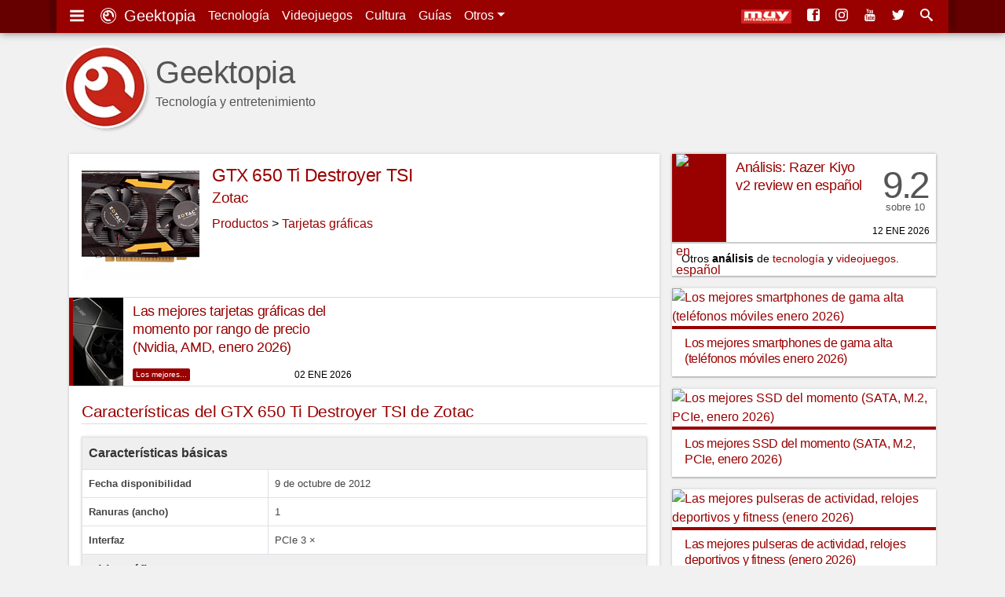

--- FILE ---
content_type: text/html; charset=UTF-8
request_url: https://www.geektopia.es/es/product/zotac/zotac-gtx-650-ti-destroyer-tsi/
body_size: 19184
content:
<!DOCTYPE html>
<html lang="es" dir="ltr">

    <head>
<meta charset="UTF-8">
<meta name="viewport" content="width=device-width">

<title>Zotac GTX 650 Ti Destroyer TSI: características, especificaciones y precios | Geektopia</title>
<meta name="author" content="David Baños Expósito">
<meta name="description" content="Ficha técnica de Zotac GTX 650 Ti Destroyer TSI, con características, especificaciones y mejores precios | www.geektopia.es">
<meta name="keywords" content="Ficha técnica, Zotac, GTX 650 Ti Destroyer TSI, características, especificaciones">

<link rel="preconnect" href="//static-geektopia.com">
<link rel="preconnect" href="//www.gstatic.com">
<link rel="preconnect" href="//googleads.g.doubleclick.net">
<!--<link rel="preconnect" href="//www.google.com">-->
<!--<link rel="preconnect" href="//static.doubleclick.net">-->
<script async src="https://pagead2.googlesyndication.com/pagead/js/adsbygoogle.js?client=ca-pub-7297521178325526" crossorigin="anonymous"></script>
<link rel="canonical" href="https://www.geektopia.es/es/product/zotac/zotac-gtx-650-ti-destroyer-tsi/">

<link rel="apple-touch-icon" sizes="57x57" href="https://static-geektopia.com/storage/geek/favicon/apple-icon-57x57.png">
<link rel="apple-touch-icon" sizes="60x60" href="https://static-geektopia.com/storage/geek/favicon/apple-icon-60x60.png">
<link rel="apple-touch-icon" sizes="72x72" href="https://static-geektopia.com/storage/geek/favicon/apple-icon-72x72.png">
<link rel="apple-touch-icon" sizes="76x76" href="https://static-geektopia.com/storage/geek/favicon/apple-icon-76x76.png">
<link rel="apple-touch-icon" sizes="114x114" href="https://static-geektopia.com/storage/geek/favicon/apple-icon-114x114.png">
<link rel="apple-touch-icon" sizes="120x120" href="https://static-geektopia.com/storage/geek/favicon/apple-icon-120x120.png">
<link rel="apple-touch-icon" sizes="144x144" href="https://static-geektopia.com/storage/geek/favicon/apple-icon-144x144.png">
<link rel="apple-touch-icon" sizes="152x152" href="https://static-geektopia.com/storage/geek/favicon/apple-icon-152x152.png">
<link rel="apple-touch-icon" sizes="180x180" href="https://static-geektopia.com/storage/geek/favicon/apple-icon-180x180.png">
<link rel="apple-touch-icon" sizes="512x512" href="https://static-geektopia.com/storage/geek/favicon/apple-icon-512x512.png">

<link rel="icon" type="image/png" sizes="512x512"  href="https://static-geektopia.com/storage/geek/favicon/android-icon-512x512.png">
<link rel="icon" type="image/png" sizes="192x192"  href="https://static-geektopia.com/storage/geek/favicon/android-icon-192x192.png">
<link rel="icon" type="image/png" sizes="32x32" href="https://static-geektopia.com/storage/geek/favicon/favicon-32x32.png">
<link rel="icon" type="image/png" sizes="96x96" href="https://static-geektopia.com/storage/geek/favicon/favicon-96x96.png">
<link rel="icon" type="image/png" sizes="16x16" href="https://static-geektopia.com/storage/geek/favicon/favicon-16x16.png">

<link rel="manifest" type="application/manifest+json" href="/apps/geek/geektopia.webmanifest">
<link rel="alternate" title="Portada de geektopia.es" href="/rss.xml" type="application/rss+xml">

<meta name="msapplication-TileColor" content="#8a160d">
<meta name="msapplication-TileImage" content="/ms-icon-144x144.png">

<meta name="theme-color" content="#990000">


<meta name="msvalidate.01" content="5B0BA0BAC99C142C9C9D39D3349BDE5A">

<script>
if ("serviceWorker" in navigator) {
  window.addEventListener("load", async function () {
    try {
      const registration = await navigator.serviceWorker.register("/sw.js");
      console.log("Service Worker registrado:", registration.scope);
    } catch (error) {
      console.error("Error al registrar el Service Worker:", error);
    }
  });
}
</script>


<meta name="google-site-verification" content="OZCIJLirXB2B0R0Qs0FGNLXZSCNdSXk0gamhT0koBoE">

    <meta name="Googlebot-News" content="noindex, nofollow">

<!-- TradeDoubler site verification 2851053 -->

<meta property="fb:app_id" content="274455379276501">
<meta property="og:url" content="https://www.geektopia.es/es/product/zotac/zotac-gtx-650-ti-destroyer-tsi/">
<meta property="og:locale" content="es_ES">
<meta property="og:title" content="Zotac GTX 650 Ti Destroyer TSI: características, especificaciones y precios">
<meta property="og:type" content="website">
<meta property="og:description" content="Ficha técnica de Zotac GTX 650 Ti Destroyer TSI, con características, especificaciones y mejores precios | www.geektopia.es">
<meta property="og:image" content="https://static-geektopia.com/storage/t/i/132/13265/196x196/494d9f5ad1b2d4de02f76d81f.jpg">
<meta property="og:logo" content="https://www.geektopia.es/logo.jpg">
<meta property="og:site_name" content="Geektopia">


<script type="application/ld+json">
{
  "@context": "https://schema.org",
  "@type": "ItemPage",
  "name": "Zotac GTX 650 Ti Destroyer TSI: características, especificaciones y precios",
  "description": "Ficha técnica de Zotac GTX 650 Ti Destroyer TSI, con características, especificaciones y mejores precios | www.geektopia.es",
  "url": "https://www.geektopia.es/es/product/zotac/zotac-gtx-650-ti-destroyer-tsi/",
  "mainEntity": {
    "@type": "Thing",
    "name": "GTX 650 Ti Destroyer TSI",
    "additionalProperty": [
      {
        "@type": "PropertyValue",
        "name": "Brand",
        "value": "Zotac"
      },
            {
        "@type": "PropertyValue",
        "name": "Category",
        "value": "Tarjetas gráficas"
      }
    ]
  }
}
</script>
<style>*,::after,::before{box-sizing:border-box}ol,ul{padding:0}html{font-family:-apple-system,BlinkMacSystemFont,"Segoe UI",Roboto,"Helvetica Neue",Arial,"Noto Sans",sans-serif,"Apple Color Emoji","Segoe UI Emoji","Segoe UI Symbol","Noto Color Emoji";font-size:1rem;line-height:1.5;-ms-overflow-style:scrollbar}body{background-color:#f1f1f1;direction:ltr;text-align:left}p{line-height:2.2rem;margin-top:0;margin-bottom:1rem}sub,sup{position:relative;font-size:75%;line-height:0;vertical-align:baseline}sub{bottom:-.25em}sup{top:-.5em}a,a:hover{text-decoration:none}a{color:#900;transition:color .5s ease}a:hover{color:#4d4d4d}body,figure,ol,ul{margin:0}img{max-width:100%;height:auto;vertical-align:middle}button,input,select{margin:0;font-family:inherit;font-size:inherit;line-height:inherit}button,input{overflow:visible}button,select{text-transform:none}table{border-collapse:collapse}h1,h2,h3,h4,h5,h6{margin:0 0 8px;font-weight:400;letter-spacing:-.4px}.hf,h1,h2,h3,h4,h5,h6{font-family:"trebuchet ms","ArialNarrow",sans-serif}small{font-size:80%}.btn,.dd-tg::after{display:inline-block}.btn,small{font-weight:400}.btn{text-align:center;white-space:nowrap;vertical-align:middle;user-select:none;border:1px solid transparent;padding:.375rem .75rem;color:#6c757d;border-color:#6c757d;transition:color .15s ease-in-out,background-color .15s ease-in-out}.btn:hover{cursor:pointer;background-color:#999;color:#fff}#tn-search-box,.dd{position:relative}.dd:hover>.dd__m,.gkd:hover>.dd__m{display:block}.dd-tg::after{width:0;height:0;vertical-align:.255em;content:"";border-top:.3em solid;border-right:.3em solid transparent;border-bottom:0;border-left:.3em solid transparent}#search-tn-box,.dd__m{display:none;position:absolute}.dd__m{top:94%;left:0;z-index:1000;min-width:10rem;padding:.5rem 0;margin:.125rem 0 0;background-color:#fff;box-shadow:0 6px 12px rgba(0,0,0,.175)}.dd__i{display:block;color:#212529;white-space:nowrap;padding:8px 16px;transition:background-color .3s ease;font-size:.8rem;text-align:left}.dd__i:hover{background-color:#eee}.dd__i_img{max-width:unset}.tn{position:fixed;top:0;width:100%;z-index:1030;box-shadow:0 0 10px rgba(0,0,0,.5)}.tn__ctn{display:flex;padding:8px;position:relative;box-shadow:8px -5px 7px 0 rgba(0,0,0,.2),-8px -3px 7px 0 rgba(0,0,0,.2)}.tn__brand{font-size:20px}.tn__list{display:flex;line-height:24px}.tn__link{padding:8px;color:#fff;white-space:nowrap}.tn__link:hover{color:#d3d3d3}.tn__aside{margin-left:auto;overflow:hidden;display:flex;justify-content:flex-end;white-space:nowrap}.tn__item{display:none}.tn_mi{line-heigh:14px}.tn__item .dd__i{font-size:15px}#search-tn-box{padding:8px;top:8px;right:8px;border-radius:3px}#search-input-text{width:200px}.tb{display:flex;flex-wrap:wrap;padding-left:0;margin-bottom:0;border-bottom:1px solid #dee2e6;font-size:.9rem}.tb__item{margin-bottom:-1px}.tb__link{display:block;padding:8px 16px;border:1px solid transparent}.tb__link:hover{border-color:#e9ecef #e9ecef #dee2e6}.tb__link.active{color:#495057;border-color:#dee2e6 #dee2e6 #fff}.tb__pane{display:none}.tb__pane.active{display:block}.al{position:relative;padding:.75rem 1.25rem;margin-bottom:1rem;border:1px solid transparent;border-radius:.25rem}.al__p{color:#004085;background-color:#cce5ff;border-color:#b8daff}.al__s{color:#155724;background-color:#d4edda;border-color:#c3e6cb}.al__i{color:#0c5460;background-color:#d1ecf1;border-color:#bee5eb}.al__w{color:#856404;background-color:#fff3cd;border-color:#ffeeba}.al__d{color:#721c24;background-color:#f8d7da;border-color:#f5c6cb}.al>p:last-child{margin:0}.clearfix::after{display:block;clear:both;content:""}.card{box-shadow:0 0 4px rgba(0,0,0,.15),0 2px 1px rgba(0,0,0,.15);background:#fff;padding:16px;margin-bottom:1rem}.show{display:block}.collapse{display:none}.collapse-search{max-height:300px}.bg-,.bg-technology{background:#900}.bg-sales{background:#62165e}.bg-videogames{background:#003476}.bg-movies{background:#136815}.bg-items{background:#086796}.bgd-,.bgd-technology{background:#600}.bgd-sales{background:#380d36}.bgd-videogames{background:#001e43}.bgd-movies{background:#0b3d0c}.bgd-items{background:#054666}.tc-technology{color:#900}.tc-videogames{color:#003476}.tc-movies{color:#136815}.tc-items{color:#086796}.tc-sales{color:#62165e}.tc-home{color:#333}.gkd{font-size:.75rem;position:relative;display:inline-flex;border:1px solid #bbb;border-radius:2px;text-indent:0;transition:border .4s ease}.gkd:hover{border-color:#333}.gkd__item{color:#333;padding:2px 4px}.gkd__item:hover{background-color:#eee}.ad_sticky{position:sticky;top:5rem}.ad>ins,.google-auto-placed{margin:48px auto 32px}.ad.ad__b::before{content:""}.ad__b,.ad__br{position:relative}.ad__b{margin-bottom:16px;text-align:center}.ad__br{text-align:right;margin-top:14px}.ad__a{color:#000;position:absolute;background-color:rgba(255,255,255,.5);padding:0 8px;font-size:.7rem;right:0}body>.google-auto-placed{background-color:#f1f1f1;margin:0 auto;padding:16px;max-width:1136px}body>.google-auto-placed>.adsbygoogle-noablate{width:auto}ins{text-decoration:none}.adsbygoogle,.adsbygoogle[data-ad-status=unfilled]{display:none}.adsbygoogle[data-ad-status=filled]::before{position:relative;top:-16px;line-height:0;content:"Publicidad AdSense";color:#999;font-size:1rem;display:block;text-align:center}#article-header>.google-auto-placed,#article>.google-auto-placed:first-child{display:none}.iga{display:flex}.iga__input{width:100%;padding:6px 12px;color:#495057;border:1px solid #ced4da;border-radius:4px 0 0 4px}.iga__button{border-radius:0 4px 4px 0;margin-left:-1px}.l-u{list-style:none}.cardshadow{box-shadow:0 0 4px rgba(0,0,0,.15),0 2px 1px rgba(0,0,0,.15);background:#fff;transition:box-shadow .5s ease}.cardshadowlight{box-shadow:0 2px 6px rgba(0,0,0,.2)}.unbreakable-dash{white-space:nowrap}.flg__s{width:24px}.gkt{font-size:.8rem;border:1px solid #999;color:#333;border-radius:2px;padding:2px 6px;white-space:nowrap;transition:border .3s ease}.gkt:hover{border-color:#333}.gkt_s{padding-right:0}.gkt_sc{padding:2px 8px;background-color:#595959;color:#fff;margin-left:8px}#pug__ctn,#sidemenu{position:fixed;top:0;left:0;right:0;bottom:0}#pug__ctn{touch-action:none;display:block;overflow:hidden;z-index:9999;background-color:rgba(0,0,0,.7)}.pug__c{padding:15px;top:0;right:0;font-size:50px;cursor:pointer;position:absolute;line-height:30px;color:#fff!important;text-shadow:0 0 10px rgba(0,0,0,.5);opacity:.8;z-index:100000;transition:opacity .3s ease}.pug__c:hover{opacity:1}#sidemenu{display:none;box-shadow:0 0 15px;padding:0 .9em 48px;overflow:auto;background-color:#fff;width:70%;max-width:250px;height:100%;z-index:10000}body.stop,html.stop{overflow:hidden}.sm__brand{font-size:1.5rem}.sm__home{color:#333;display:block;margin:.5rem auto -.3rem}.sm__icobrand{font-size:2rem;display:inline-block;line-height:1.1}.sm__title{position:relative;margin:1.65em 0-.1em .4em;border-top:1px solid rgba(0,0,0,.2)}.sm__title_s{position:relative;top:-1.2em;display:inline-block;padding:0 .35em;font-size:12px;font-weight:400;color:#333;background-color:#fff}.sm__ul{margin-bottom:0}.sm__ul-a{color:#777;padding:1rem;display:block;line-height:.8;height:100%;font-size:1.05rem;font-weight:300}.sm__ul-a:hover{color:#000;background-color:#eaeaea}.sm__ul-ico{display:inline-block;width:35px;font-size:1.1rem}.h_h{display:none}.h_a{flex-grow:1;margin-right:16px}.h_i{color:#555}.h_t{display:flex;padding:12px 0 16px}.h_tx{margin-left:.5rem}.h_p{display:-webkit-box;-webkit-line-clamp:1;-webkit-box-orient:vertical;text-overflow:ellipsis;overflow:hidden}.h_h2{font-family:"Helvetica Neue","Helvetica",Helvetica,Arial,sans-serif;margin-top:20px;margin-bottom:0;font-size:2.5rem;line-height:1;font-weight:500}.h_l{display:flex;bottom:8px;right:8px;position:absolute}.h_g:first-child{margin-right:16px}.h_l_mi{min-width:64px}@media (min-width:576px){.h_l_mi{margin-right:8px}}#f,#fnt{position:relative}#f{background-color:#1a1a1a}.f__wrapper{background-color:#333;padding:16px}.f__ul{margin-bottom:16px}.f__a{color:#bbb}#f,.f__a:hover{color:#fff}.f_li{margin-bottom:1rem}.fnt__ul{margin:0 8px 16px;display:flex;flex-flow:wrap;line-height:40px}.fnt__li{margin-right:16px}#body,.searchzone{position:relative;margin:0 auto;padding:8px}#h{height:82px;position:relative}#main-content{align-self:start}#body,#fnt,#h,.searchzone{background-color:#f1f1f1}#accept-rgpd,#deny-rgpd{background:#fff}#svgdefs{position:absolute;width:0;height:0;overflow:hidden}.svi{pointer-events:none;width:1em;height:1em;fill:currentColor;vertical-align:middle;margin-top:-.2rem;margin-right:4px}.tcms{font-size:.8rem;width:100%;margin-bottom:1rem}.tcms__thead .tcms__th{vertical-align:bottom;border-bottom:2px solid #dee2e6}.tcms__td,.tcms__th{text-align:inherit;padding:8px;color:#444}.tcms__th{font-weight:700}.tcms__td{border-bottom:1px solid #dee2e6}.tcms-bordered .tcms__td,.tcms-bordered .tcms__th{border:1px solid #dee2e6}.tcms_c:hover{background:#dedede}caption{padding-top:.75rem;padding-bottom:.75rem;color:#6c757d;text-align:left;caption-side:bottom}.tcms-striped tbody tr:nth-of-type(odd){background-color:rgba(0,0,0,.05)}.tcms-responsive{display:block;width:100%;overflow-x:auto;box-shadow:0 0 4px rgba(0,0,0,.15),0 2px 1px rgba(0,0,0,.15);margin-bottom:16px}.tcms-responsive>.tcms{margin-bottom:0}.tcms-responsive caption{padding-left:16px}.tcms-responsive>.tcms-bordered .tcms__td:first-child{border-left:none}.tcms-responsive>.tcms-bordered .tcms__td:last-child{border-right:none}.tcms-responsive>.tcms-bordered .tcms__th{border-left:none;border-right:none}.ra{display:grid;grid-gap:1rem;margin-bottom:1rem}.asp:hover{box-shadow:0 0 12px rgba(0,0,0,.2),0 4px 3px rgba(0,0,0,.2)}.asp__title{font-size:1rem;line-height:1.3;padding:8px 16px 4px;border-top:4px solid #900}.share{padding:0 16px}.share__p{margin:0;color:#555}.share__ico{margin-left:4px;font-size:24px}.pi__1{border-top:1px solid #ddd}.pi__p{display:grid;grid-template-columns:69px minmax(0,1fr);grid-template-rows:112px;position:relative}.pi__intro{border-top:1px solid #ddd;padding:1rem}.pi__st{font-size:1.3rem;border-bottom:1px solid #ddd;color:#900;margin-bottom:1rem}.pi__h-textbox{padding-left:1rem}.pi__header{display:flex;padding:1rem;position:relative;line-height:1}.pi__name{font-size:1.45rem}.pi__nav{margin-bottom:12px}.pi__model{font-size:1rem;color:#bbb}.pi__company{flex:0 0 100%;margin-bottom:1rem;font-size:1.18rem}.pi__masthead{width:100%}.pi__social{padding:1rem 1rem 0;border-top:1px solid #ddd}.pi__image{width:125px}.slp__forms{display:grid;grid-gap:16px}.slp__form_label{font-size:.7rem;text-transform:uppercase;display:flex;font-weight:700;color:#999}.tbsl__p{margin:0;line-height:1.5}.tbsl__image{border-right:1px solid #dee2e6;width:70px;background-color:#fff;padding:0}.tbsl__img{width:100%;margin:0;min-width:70px}.tbsl__a{font-weight:700}.geek-pcs__data{margin:0;font-size:.85rem}.geek-pcs__data-ul{margin-left:16px}.geek-pcs__data-li{margin-bottom:4px}.multibox{margin-bottom:16px;display:grid;grid-gap:16px;grid-template-columns:minmax(0,1fr) minmax(0,1fr)}.multibox__a{display:block;text-align:center;font-size:.8rem}.itemrel__img{width:80px}.multibox__container{padding:8px;border-top:1px solid rgba(0,0,0,.1)}.multibox__title{padding-bottom:8px;font-size:1.1rem;display:block;line-height:24px}.itemrel{text-align:center}.itemrel__item{box-shadow:0 2px 6px rgba(0,0,0,.2);position:relative}.itemrel__info{font-size:.75rem;margin-bottom:6px}.mb_gkd_lc:last-child{margin-bottom:12px}.itemrel__item:before{position:absolute;bottom:0;right:8px;content:"#ad #publi";opacity:.5;font-size:11px}.ap{display:grid;grid-template-columns:auto;margin-bottom:1rem;grid-gap:1rem}.ap__1{margin:0}.p{display:grid;grid-template-columns:69px minmax(0,1fr);grid-template-rows:112px;box-shadow:0 0 4px rgba(0,0,0,.15),0 2px 1px rgba(0,0,0,.15);background:#fff;transition:box-shadow .5s ease;position:relative}.p:hover{box-shadow:0 0 12px rgba(0,0,0,.2),0 4px 3px rgba(0,0,0,.2)}.p__title{margin-bottom:0;line-height:1.4;font-size:1.05rem;overflow:hidden;padding:6px 12px}.p__figure{padding-left:5px}.p__review{grid-template-columns:69px minmax(0,1fr) 70px}.p__sc{margin-right:8px;padding-top:2rem;text-align:center;font-family:"trebuchet ms","ArialNarrow",sans-serif;font-size:3rem;line-height:1rem;color:#555}.p__scc{letter-spacing:-.2rem}.p__scs{font-size:.8rem}.p__price{padding-left:1rem}.p__price .service-flag{width:56px}.ib__prices::before,.p__c{position:absolute;right:8px}.p__c{height:.75rem;bottom:8px;text-transform:uppercase;font-weight:300;font-size:.75rem;line-height:1}.p__cl{color:#555;margin-left:4px}.p__cs{margin-right:4px}.p__cl:hover{color:#333}.p__ii{font-size:.65rem}.p__pi,.p__tag{color:#fff;border-radius:2px}.p__tag{font-size:.625rem;position:absolute;left:81px;bottom:6px;padding:0 4px;height:1rem;transition:opacity ease .3s}.p__tag:hover{color:#fff;opacity:.7}.p__pi{background-color:#aaa;font-size:90%;line-height:0;padding:2px 5px 3px}.ar__div{font-size:.9rem;background-color:#fff}.ar__p{padding:4px 12px;margin-bottom:0;text-overflow:ellipsis;white-space:nowrap;overflow:hidden}.a__pug{display:grid;grid-template-columns:minmax(0,1fr) minmax(0,1fr) minmax(0,1fr);grid-gap:16px;margin-bottom:16px}.a__pug.ib__g{grid-gap:0;margin:0}.ib__g_a{overflow:hidden;border-right:1px solid #ddd;border-bottom:1px solid #ddd}.ib__g_img{transform:scale(1);transition:transform .3s}.ib__g_img:hover{transform:scale(1.15)}.img-thumbnail{width:100%;box-shadow:0 0 4px rgba(0,0,0,.15),0 2px 1px rgba(0,0,0,.15);transition:box-shadow .5s ease}.img-thumbnail:hover{box-shadow:0 0 6px rgba(0,0,0,.3),0 4px 3px rgba(0,0,0,.3)}.chart{line-height:1}.chart__th{border-top:none;padding-left:0}.chart__td{padding:5px 2px}.chart__intro{max-width:120px;width:120px;overflow:hidden;text-overflow:ellipsis;white-space:nowrap}.chart__intro-a{width:100%}.chart__price{width:20px}.tests__tab{text-align:center;line-height:1.2}.i2l.item-smartphones,.i2l.item-smartwatches,.i2l.item-tablets,.i3l.item-keyboards,.ib__prices.item-videogames{padding:0;display:grid}.i-vg__bn{float:left;width:50px;display:inline-block}.i-vg__bn_ul{flex-direction:column;border-right:1px solid #ddd;margin-right:-1px}.i-vg__nvl{border:0;padding:4px;text-align:center;display:block;transition:background .3s ease}.i-vg__nvl:hover{background:#919191}.i-vg__nvl.active{background:#ddd}.i-vg__p{border-left:1px solid #ddd;padding:16px;display:grid}.i-sm__p{margin-left:8px}.i-vg__p_ctn{display:flex;margin-bottom:8px}.i-vg__p_pn{font-size:.8rem;display:inline-block;width:100px}.i-vg__p_pr .service-flag{width:40px}.i__circle{border-radius:6px;display:inline-block;height:10px;width:10px;border:1px solid #666}.i-kb_t{font-size:.8rem}.i-kb_ul{margin-left:50px;font-size:.7rem;padding-top:4px}.i-sm_ul{margin-left:8px}.opacity-04{opacity:.4}.ib{display:grid;grid-template-columns:80px minmax(0,1fr);margin-bottom:16px;box-shadow:0 2px 6px rgba(0,0,0,.2)}.ib__data{padding:0 16px 16px}.ib__prices{padding:1rem;grid-column:1/span 2;position:relative}.ib__prices::before{bottom:0;content:"#ad #publi";opacity:.5;font-size:12px}#a__comm,#a__rel,.ib__g,.ib__prices{border-top:1px solid #ddd}.ib>.video,.ib__g{grid-column:1/span 2}.f_es:before{content:url(https://static-geektopia.com/storage/common/flags/es.png)}.f_us:before{content:url(https://static-geektopia.com/storage/common/flags/us.png)}.f_de:before{content:url(https://static-geektopia.com/storage/common/flags/de.png)}.f_fr:before{content:url(https://static-geektopia.com/storage/common/flags/fr.png)}.f_it:before{content:url(https://static-geektopia.com/storage/common/flags/it.png)}.f_gb:before{content:url(https://static-geektopia.com/storage/common/flags/gb.png)}.f_mx:before{content:url(https://static-geektopia.com/storage/common/flags/mx.png)}.ib__pacnt{padding-left:30px;text-indent:-29px;margin-bottom:8px}.flg__l,.tgk__pricesel{display:none}.ip__ctn{padding-left:82px;margin-bottom:2px;text-indent:-86px}.as{vertical-align:top}.as_t{font-size:1.1rem;margin:0 0 16px;display:-webkit-box;-webkit-line-clamp:2;-webkit-box-orient:vertical;text-overflow:ellipsis;line-height:1.3;overflow:hidden}.as_ci{padding:0;width:120px;text-align:center}.as_ci,.as_i{max-height:120px}.ib>.video{margin-bottom:0}.ib__h4{overflow:hidden;text-overflow:ellipsis;display:-webkit-box;-webkit-line-clamp:2;-webkit-box-orient:vertical;font-size:1.1rem;margin:8px 0;line-height:1.3}.ib__div{display:inline-block;font-size:.875rem;color:#555;padding-right:8px}.ib__info{line-height:1.5rem;margin-bottom:8px}.copi{font-size:.8rem}.copi__code{color:#900}.ipsb{padding:12px;grid-column:1/span 2}.ipsb::before{content:"“";font-family:Georgia,serif;font-size:3rem;font-weight:700;color:#999;position:absolute;left:8px;line-height:1.1}.ipsb__p{margin-bottom:0;font-size:.9rem;padding-left:32px;font-style:italic;line-height:1.7}.iip__image{min-width:80px;width:80px;max-width:80px}.iip__prices-cell{width:100px;min-width:100px;line-height:1}.iip__header{font-weight:700}.tgk{margin-bottom:0;grid-column:1/span 2}.tgk .flg__s{width:18px}.tgk .flg__l{display:none}.tgk__ctn{padding:0}.tgk__pdd,.tgk__prices{text-align:right}.tgk__prices{width:120px}.tgk__price-best{display:revert}.tgk__price{background-color:#fff}.tgk__total{text-align:right;font-size:1rem}.tgk__cart{text-align:right;padding:1rem}.tgk__carttext{line-height:1.2;margin:0}.tgk__cartbtn{display:inline-block;margin-bottom:8px}.tgk__image{width:60px;padding:0;border-right:1px solid #ddd;background:#fff}.tp__thead_tr{background-color:#efefef}.tp__thead_th{font-size:1rem;color:#333}.tp__tbody_th{width:45%}.tp__subheader{background:#efefef}#a__comm,#a__rel{padding:0 16px}.a__s_h3{font-size:24px;color:#555;margin-top:8px}.recl{display:block;margin:0 auto 16px;text-align:center}.ico:before{font-family:"icomoon";padding-right:4px;-webkit-font-smoothing:antialiased}.i-c-twitter{color:#4099ff}.i-c-facebook{color:#3b5998}.i-c-rss{color:#f60}.i-c-whatsapp{color:#1ebea5}.i-c-telegram{color:#29a9eb}.i-c-twitter:hover{color:#0065d9}.i-c-facebook:hover{color:#1e2e4f}.i-c-googleplus:hover{color:#b03626}.i-c-whatsapp:hover{color:#17927f}.i-c-telegram:hover{color:#138ece}.i-c-rss:hover{color:#cc5200}@media (min-width:576px){.fnt__ul{margin:0 16px}.slp__forms{grid-template-columns:minmax(0,1fr) minmax(0,1fr)}.pi__image{width:150px}.itemrel__img,.mb_i{width:100px}.tp__tbody_th{width:33%}.ib{grid-template-columns:125px minmax(0,1fr)}.tgk__prices{width:160px}#body{padding:8px 16px}}@media (min-width:550px) and (max-width:767px){.ra{grid-template-columns:minmax(0,1fr) minmax(0,1fr)}.a__pug{grid-template-columns:minmax(0,1fr) minmax(0,1fr) minmax(0,1fr) minmax(0,1fr)}.ap__aside{float:right;max-width:50%;padding-left:16px}}@media (min-width:768px){.tn__item{display:initial}.f__wrapper{display:grid;grid-template-columns:minmax(0,1fr) minmax(0,1fr) minmax(0,1fr) 40%;grid-column-gap:16px}.f__copy{grid-column:1/span 4}#h{height:auto;margin:40px 0 0;position:relative}#body{display:grid;grid-column-gap:16px;grid-template-columns:minmax(0,1fr) 300px}.ar__div{width:300px}.p__title{line-height:1.25}.adsbygoogle{width:300px;height:250px;display:block}.ad_and{display:none}.h_h{display:block}.h_g,.h_tx{display:none}.h_l_mi{margin-right:12px}}@media (min-width:850px){.ib{grid-template-columns:150px minmax(0,1fr)}}@media (min-width:930px){.ap{grid-template-columns:minmax(0,1fr) minmax(0,1fr)}.ap__aside{float:right;max-width:50%;padding-left:16px;grid-template-columns:auto}}@media (min-width:930px) and (max-width:1050px){.p__title{font-size:1rem}}@media (min-width:992px){#body{grid-template-columns:minmax(0,1fr) 336px}.ar__div{width:336px}.a__pug{grid-template-columns:minmax(0,1fr) minmax(0,1fr) minmax(0,1fr) minmax(0,1fr)}.adsbygoogle{width:336px;height:280px}.h_tx{display:block}.ib__pacnt{padding-left:82px;text-indent:-86px}.flg__l{display:inline-block}.flg__s,.tgk .flg__s{display:none}.ib__h4{font-size:1.25rem}.tgk{font-size:.9rem}.tgk .flg__l{display:inline-block}.tgk__image{width:80px}}@media (min-width:1200px){#fnt{background-color:#f1f1f1}#fnt,.f__wrapper,.searchzone,.tn__ctn{max-width:1136px;margin:0 auto}#h{margin:40px auto 0}#body,#h{max-width:1136px}.p__title{line-height:1.35;font-size:1.1rem}.ib{grid-template-columns:196px minmax(0,1fr)}.ib__h4{font-size:1.4rem}}.pug__i{transition:transform ease .5s,transform-origin ease;margin:auto;width:auto;height:auto;position:absolute;top:0;right:0;bottom:0;left:0}.pug__g,.pug__imgctn{position:relative;height:100%}.pug__g{overflow:hidden;display:block;visibility:visible}.pug__imgctn{float:left;text-align:center;width:100%}.pug__gi{transition:transform ease .5s,transform-origin ease;position:absolute;top:0;right:0;bottom:0;left:0;margin:auto;max-width:100%;max-height:100%;opacity:1}.pug__gi_z{transform:scale3d(2,2,1)}.pug__t{position:fixed;top:1rem;left:1rem;color:#fff;font-size:1rem;text-shadow:0 0 5px #000}.pug__n,.pug__p{position:absolute;top:50%;width:40px;height:40px;color:#fff!important;margin-top:-23px;font-size:60px;font-weight:100;line-height:22px;text-align:center;background:rgba(0,0,0,.5);border:3px solid #fff;border-radius:23px;opacity:.5;cursor:pointer;user-select:none;box-shadow:0 0 10px rgba(0,0,0,.5);transition:opacity .3s ease;z-index:100000}.pug__n:hover,.pug__p:hover{opacity:1}.pug__p{left:2%}.pug__n{right:2%}.mover{cursor:move}.a__pug{display:grid;grid-template-columns:minmax(0,1fr) minmax(0,1fr) minmax(0,1fr);grid-gap:16px;margin-bottom:16px}.a__pug.ib__g{grid-gap:0;margin:0}.ib__g_a{overflow:hidden;border-right:1px solid #ddd;border-bottom:1px solid #ddd}.ib__g_img{transform:scale(1);transition:transform .3s}.ib__g_img:hover{transform:scale(1.15)}.img-thumbnail{width:100%;box-shadow:0 0 4px rgba(0,0,0,.15),0 2px 1px rgba(0,0,0,.15);transition:box-shadow .5s ease}.img-thumbnail:hover{box-shadow:0 0 6px rgba(0,0,0,.3),0 4px 3px rgba(0,0,0,.3)}@media (min-width:550px) and (max-width:767px){.a__pug{grid-template-columns:minmax(0,1fr) minmax(0,1fr) minmax(0,1fr) minmax(0,1fr)}}@media (min-width:576px){.pug__gi,.pug__i{background-color:#fff;max-width:85%;max-height:85%;box-shadow:0 0 30px rgba(0,0,0,.8)}.pug__t{font-size:1.5rem}}@media (min-width:992px){.a__pug{grid-template-columns:minmax(0,1fr) minmax(0,1fr) minmax(0,1fr) minmax(0,1fr)}}.i-android:before{content:'4'}.i-apple:before{content:'2'}.i-google:before{content:'8'}.i-xbox:before{content:'Y'}.i-play:before{content:''}.i-windows:before{content:'6'}.i-macos:before{content:'3'}.i-linux:before{content:'7'}.i-gear:before{content:'i'}.i-dpad:before{content:'q'}.i-movies:before{content:'j'}.i-three-lines:before{content:'g'}.i-star:before{content:'9'}.i-screen:before{content:''}.i-comment:before{content:'e'}.i-forum:before{content:'f'}.i-lightning:before{content:'$'}.i-picture:before{content:''}.i-quotes:before{content:'z'}
</style>

<link rel="stylesheet" href="/apps/geek/views/neo/css/fonts.css?version=7.5.7.12" media="print" onload="this.media='all'">


<script defer type="text/javascript" src="https://static-geektopia.com/apps/geek/javascript/theme.js?c=98VzucTUA6si&v=7.5.7.12" crossorigin="anonymous"/></script>

<script async src="https://www.googletagmanager.com/gtag/js?id=G-LNVXZQ6DYL"></script>
<script>
    window.dataLayer = window.dataLayer || [];
    function gtag(){dataLayer.push(arguments);}
    gtag('js', new Date());
    gtag('config', 'G-LNVXZQ6DYL', { 'allow_ad_personalization_signals': false, 'allow_google_signals': false });
</script>

<script>
    let disqus_src = "geektopia";
    let disqus_server = "https://www.geektopia.es/";
</script>

</head>

    <body id="cat_">

        
        <svg id="svgdefs" aria-hidden="true" version="1.1" xmlns="http://www.w3.org/2000/svg" xmlns:xlink="http://www.w3.org/1999/xlink"><defs><symbol id="i-three-lines" viewBox="0 0 28 32"><path d="M0 4.33V9h28V4.33H0zm0 14h28v-4.66H0v4.66zm0 9.34h28V23H0v4.67z"/></symbol><symbol id="i-geek-logo" viewBox="0 0 32 32"><path d="M16 0a16 16 0 1 0 0 32 16 16 0 0 0 0-32zm0 30.4a14.4 14.4 0 1 1 0-28.8 14.4 14.4 0 0 1 0 28.8zm0-25.74a11.34 11.34 0 1 0 6.03 20.95l-.05.03-3.06-2.66a7.57 7.57 0 0 1-10.34-8.47v.05a4.43 4.43 0 1 0 5.55-5.87l-.03-.01a7.57 7.57 0 0 1 9.32 8.82v-.06l3.13 2.72A11.35 11.35 0 0 0 16 4.66zm-4.88 9.43a2.6 2.6 0 1 1 2.6-2.6 2.6 2.6 0 0 1-2.6 2.6z"/></symbol><symbol id="i-facebook" viewBox="0 0 32 32"><path d="M26.7 0H5.3A5.3 5.3 0 0 0 0 5.3v21.4C0 29.6 2.4 32 5.3 32h21.4c2.9 0 5.3-2.4 5.3-5.3V5.3C32 2.4 29.6 0 26.7 0zm.5 16H22v14h-6V16h-2.9v-4.6H16v-3c0-4 1.7-6.4 6.5-6.4H28v5h-4.5c-1.3 0-1.5.6-1.5 2v2.4h6l-.8 4.6z"/></symbol><symbol id="i-rss" viewBox="0 0 32 32"><path d="M.06 27.72q0 1.75 1.25 3t3 1.25 3-1.25 1.25-3-1.25-3-3-1.25-3 1.25-1.25 3zM.06 17q2.99 0 5.71 1.13t4.84 3.26 3.23 4.86T14.97 32h6.14q0-2.86-.76-5.6t-2.12-5.06-3.3-4.26-4.25-3.32-5.03-2.13-5.59-.76V17zM.08 6.12q3.5 0 6.83.93t6.14 2.6 5.2 4.07 4.04 5.23 2.58 6.18.93 6.87h6.14q0-4.34-1.15-8.5t-3.2-7.65-5-6.46-6.44-5.02-7.62-3.22T.08 0v6.13z"/></symbol><symbol id="i-instagram" viewBox="0 0 32 32"><path d="M16 2.88c4.28 0 4.78.02 6.46.1a8.9 8.9 0 0 1 2.97.54c.75.3 1.28.64 1.84 1.2.56.56.9 1.1 1.2 1.84.22.56.48 1.4.55 2.97.07 1.68.1 2.19.1 6.46s-.03 4.78-.1 6.46a8.77 8.77 0 0 1-.55 2.97 4.94 4.94 0 0 1-1.2 1.84 5.1 5.1 0 0 1-1.83 1.2 8.9 8.9 0 0 1-2.97.55c-1.69.07-2.2.1-6.46.1s-4.79-.03-6.47-.1a8.77 8.77 0 0 1-2.97-.55 4.95 4.95 0 0 1-1.84-1.2 5.1 5.1 0 0 1-1.2-1.83 8.81 8.81 0 0 1-.55-2.97c-.07-1.69-.09-2.2-.09-6.46s.02-4.79.1-6.47a8.9 8.9 0 0 1 .54-2.97c.3-.74.64-1.28 1.2-1.83a4.9 4.9 0 0 1 1.84-1.2 8.8 8.8 0 0 1 2.97-.55c1.68-.08 2.18-.1 6.46-.1zM16 0c-4.34 0-4.89.02-6.6.1-1.7.07-2.86.34-3.88.74A7.8 7.8 0 0 0 2.7 2.69 7.83 7.83 0 0 0 .84 5.52C.44 6.54.17 7.7.09 9.4.02 11.11 0 11.66 0 16s.02 4.89.1 6.6c.07 1.7.34 2.86.74 3.87a7.8 7.8 0 0 0 1.85 2.84 7.82 7.82 0 0 0 2.83 1.85c1.02.39 2.18.67 3.88.74 1.7.08 2.25.1 6.6.1s4.88-.02 6.59-.1c1.7-.07 2.87-.35 3.88-.74 1.05-.41 1.94-.96 2.83-1.85s1.44-1.78 1.84-2.83c.4-1.02.67-2.18.75-3.88.07-1.7.1-2.25.1-6.6s-.03-4.88-.1-6.59c-.08-1.7-.35-2.87-.75-3.88a7.5 7.5 0 0 0-1.83-2.84A7.82 7.82 0 0 0 26.48.84C25.46.44 24.3.17 22.6.1 20.9.02 20.35 0 16 0zm0 7.78a8.22 8.22 0 1 0 0 16.44 8.22 8.22 0 0 0 0-16.44zm0 13.55a5.33 5.33 0 1 1 0-10.66 5.33 5.33 0 0 1 0 10.66zM26.46 7.46a1.92 1.92 0 1 1-3.84 0 1.92 1.92 0 0 1 3.84 0z"/></symbol><symbol id="i-youtube" viewBox="0 0 27 32"><path d="M0 23.14q0-4.25.47-6.25.25-1.05 1.03-1.76t1.83-.83q3.28-.38 9.9-.38 6.65 0 9.93.38 1.04.12 1.82.83t1.04 1.76q.21.92.32 2.14t.12 1.93 0 2.18q0 4.27-.46 6.27-.25 1.04-1.03 1.75t-1.83.84q-3.42.38-9.9.38T3.32 32q-1.05-.12-1.83-.84T.47 29.41Q0 27.34 0 23.14zm2.05-4.53h1.9v10.23h1.61V18.61h1.92V17H2.05v1.6zM4.26.37q.22.57 1.16 3.33.31.92.64 2.17t.45 1.6v5.06h1.6V7.47l2.36-7.1H8.65l-1.23 4.7L6.15.38H4.26zM7.8 27.03q0 .92.14 1.31.22.66.98.66.8 0 1.75-1.1v.94h1.61v-8.97h-1.6v6.93q-.48.75-.96.75-.3 0-.34-.38v-.3l.01-.32v-6.68H7.8v7.16zm2.87-17.6V6.32q0-1.55.42-2.1.68-.91 1.82-.91t1.81.9q.44.58.44 2.11v3.13q0 1.5-.45 2.1-.68.9-1.85.9-1.1 0-1.78-.9-.4-.54-.4-2.1zm1.28.3q0 1.24.8 1.24t.8-1.24V5.98q0-1.23-.8-1.23t-.8 1.23v3.75zm1.93 19.11h1.28v-.82q.95.98 1.76.98.97 0 1.3-1 .14-.48.14-1.78V22.7q0-1.3-.14-1.76-.33-1-1.34-1-.77 0-1.72.95v-3.9h-1.28v11.85zm1.28-1.7v-5.38q.45-.39.84-.39.75 0 .75 1.2v3.77q0 1.2-.75 1.2-.36 0-.84-.4zm1.28-16.69q0 .7.22 1.33.22.66 1.12.66.9 0 1.85-1.1v1.2h1.6V3.55h-1.6v6.66q-.47.75-1.02.75-.27 0-.31-.38l.01-.1.03-.22q.02-.14.02-.3v-6.4h-1.92v6.88zm3.18 15.57q0 1.35.57 2.07.7.9 1.94.9 1.3 0 1.95-.96.26-.4.34-.95v-1.13h-1.56q0 .83-.03 1.02-.14.6-.75.6-.84 0-.84-1.26v-1.64h3.18v-1.75q0-1.45-.45-2.08-.67-.9-1.86-.9-1.25 0-1.95.9-.53.7-.53 2.08v3.1zm1.61-2.61h1.6v-.8q0-1.24-.8-1.24t-.8 1.24v.8z"/></symbol><symbol id="i-twitter" viewBox="0 0 34 32"><path d="M34 5.5a14 14 0 0 1-4 1 7 7 0 0 0 3-3.8 14 14 0 0 1-4.4 1.7 7 7 0 0 0-11.9 6.3c-5.8-.2-10.9-3-14.3-7.2a7 7 0 0 0 2.1 9.3 7 7 0 0 1-3.1-.9A7 7 0 0 0 7 19a7 7 0 0 1-3.2 0 7 7 0 0 0 6.5 4.9A14 14 0 0 1 0 26.7c3 2 6.8 3.1 10.7 3.1A19.7 19.7 0 0 0 30.5 9.1C32 8 33.1 6.9 34 5.5z"/></symbol><symbol id="i-mag-glass" viewBox="0 0 32 32"><path d="m31 27.2-7.6-6.4c-.8-.7-1.6-1-2.3-1a12 12 0 1 0-1.3 1.3c0 .7.3 1.5 1 2.3l6.4 7.6c1.1 1.2 3 1.3 4 .2s1-2.9-.2-4zM12 20a8 8 0 1 1 0-16 8 8 0 0 1 0 16z"/></symbol><symbol id="i-whatsapp" viewBox="0 0 32 32"><path d="M27.28 4.65A15.87 15.87 0 0 0 2.33 23.78L.08 32l8.4-2.2a15.88 15.88 0 0 0 18.8-25.14zm-11.21 24.4c-2.37 0-4.69-.64-6.71-1.84l-.49-.29-4.98 1.31 1.33-4.86-.31-.5A13.2 13.2 0 0 1 25.4 6.54a13.2 13.2 0 0 1-9.32 22.51zm7.22-9.88c-.39-.2-2.34-1.15-2.7-1.28s-.63-.2-.9.2c-.26.4-1.02 1.28-1.25 1.55-.23.27-.46.3-.86.1s-1.67-.62-3.19-1.97c-1.17-1.05-1.97-2.35-2.2-2.74s-.03-.61.17-.8c.18-.18.4-.47.6-.7s.26-.4.4-.66c.12-.26.06-.5-.04-.7s-.9-2.15-1.22-2.94c-.32-.78-.65-.67-.9-.68l-.75-.01c-.26 0-.7.1-1.05.5-.37.38-1.4 1.35-1.4 3.3s1.43 3.83 1.63 4.1c.2.26 2.8 4.27 6.77 5.98.94.4 1.68.65 2.25.83.95.3 1.82.26 2.5.16.76-.11 2.34-.96 2.67-1.88s.33-1.72.23-1.88c-.1-.18-.35-.28-.75-.48z"/></symbol></defs></svg>  
        
                <nav class="tn bgd-">

            <div class="tn__ctn bg-">

                <ul class="tn__list l-u">

                    <li>
                        <a id="toggle-sidemenu" class="tn__brand tn__link" href="#" title="Mostrar menú"><svg class="svi"><use xlink:href="#i-three-lines"></use></svg></a>
                    </li>

                    <li>
                        <a class="tn__brand tn__link tn__brand_ico" href="/es/" title="Logo Geektopia"><svg class="svi"><use xlink:href="#i-geek-logo"></use></svg> Geektopia</a>
                    </li>

                    <li class="tn__item">
                        <a class="tn__link" href="/es/technology/">Tecnología</a>
                    </li>

                    <li class="tn__item">
                        <a class="tn__link" href="/es/videogames/">Videojuegos</a>
                    </li>

                    <li class="tn__item">
                        <a class="tn__link" href="/es/movies/">Cultura</a>
                    </li>

                    <li class="tn__item">
                        <a class="tn__link" href="/es/articles/bestof/">Guías</a>
                    </li>

                    <li class="tn__item dd">
                        <span class="tn__link dd-tg" role="button" id="drop-archive" href="#">Otros </span>
                        <div class="dd__m" aria-labelledby="drop-archive">
                            <a class="dd__i" href="/es/products/">Productos</a>
                            <a class="dd__i" href="/es/category/">Etiquetas</a>
                        </div>
                    </li>

                </ul>

                <ul class="tn__list l-u tn__aside">
                                        <li class="h_h tn_mi"><a href="http://muyinteresante.es" target="_blank" rel="noopener noreferrer"><img loading="auto" width="64" height="18" class="h_l_mi" alt="Muy Interesante" src="https://static-geektopia.com/storage/common/logo-muy-interesante-1x.png" srcset="https://static-geektopia.com/storage/common/logo-muy-interesante-2x.png 2x"></a></li>
                                                                            <li><a href="https://www.facebook.com/geektopia.es" target="_blank" rel="noopener" class="tn__link" title="Facebook"><svg class="svi"><use xlink:href="#i-facebook"></use></svg></a></li>
                    <!--<li><a href="/rss.xml" target="_blank" rel="noopener" class="tn__link" title="RSS"><svg class="svi"><use xlink:href="#i-rss"></use></svg></a></li>-->
                                        <li><a href="https://instagram.com/geektopia_ig/" target="_blank" rel="noopener" class="tn__link" title="Instagram"><svg class="svi"><use xlink:href="#i-instagram"></use></svg></a></li>
                    <li><a href="https://www.youtube.com/c/GeektopiaEs" target="_blank" rel="noopener" class="tn__link" title="YouTube"><svg class="svi"><use xlink:href="#i-youtube"></use></svg></a></li>
                    <li><a href="https://twitter.com/geektopic" target="_blank" rel="noopener" class="tn__link" title="Twitter"><svg class="svi"><use xlink:href="#i-twitter"></use></svg></a></li>
                                    <li id="tn-search-box">
                        <a id="tn-search-button" class="tn__link" href="#" title="Buscar en Geektopia"><svg class="svi"><use xlink:href="#i-mag-glass"></use></svg></a>
                    </li>
                </ul>

                <div id="search-tn-box" class="card">
                    <form method="GET" action="/es/search/">
                        <div class="iga">
                            <input id="search-input-text" type="text" class="iga__input" name="searchString" placeholder="Cadena de búsqueda">
                            <button class="btn btn-outline-secondary iga__button" type="submit">Buscar</button>
                        </div>
                    </form>
                </div>

            </div>

        </nav>

            <header id="h">
    <div class="h_t">
        <div class="h_h">
            <img loading="lazy" width="126" height="120" src="https://static-geektopia.com/apps/geek/views/neo/images/common/geektopia-logo-1x.png" srcset="https://static-geektopia.com/apps/geek/views/neo/images/common/geektopia-logo.png 2x" alt="Logo Geektopía"/>
        </div>
        <div class="h_i">
            <h2 class="h_h2 h_h">Geektopia</h2>
            <p class="h_p">Tecnología y entretenimiento</p>
            <ul class="h_l l-u">
                <li class="h_g"><a href="/es/articles/bestof/">Guías PC</a></li>
                <li class="h_g"><a href="http://muyinteresante.es" target="_blank" rel="noopener noreferrer"><img loading="auto" width="78" height="22" class="h_l_mi" alt="Muy Interesante" src="https://static-geektopia.com/storage/common/logo-muy-interesante-1x.png" srcset="https://static-geektopia.com/storage/common/logo-muy-interesante-2x.png 2x"></a></li>
            </ul>
        </div>
            </div>
</header>        
        <div id="body">

            <main id="main-content" class="cardshadow">

    <article class="pi">

        
        <header class="pi__header">
                        <picture>
                <source media="(max-width: 500px)" srcset="https://static-geektopia.com/storage/t/i/132/13265/125x125/494d9f5ad1b2d4de02f76d81f.jpg 1x, https://static-geektopia.com/storage/t/i/132/13265/250x250/494d9f5ad1b2d4de02f76d81f.jpg 2x">
                <img loading="eager" class="pi__image"  width="125" height="125" src="https://static-geektopia.com/storage/t/i/132/13265/150x150/494d9f5ad1b2d4de02f76d81f.jpg" srcset="https://static-geektopia.com/storage/t/i/132/13265/300x300/494d9f5ad1b2d4de02f76d81f.jpg 2x" title="«GTX 650 Ti Destroyer TSI» de Zotac">
            </picture>
            <div class="pi__h-textbox">
                <h1 class="pi__name"><a class="pi__name_a" href="/es/product/zotac/zotac-gtx-650-ti-destroyer-tsi/" title="GTX 650 Ti Destroyer TSI de Zotac">GTX 650 Ti Destroyer TSI</a></h1>
                <h2 class="pi__company"><a href="/es/products/company/zotac/">Zotac</a></h2>
                <nav class="pi__nav">
                    <a href="/es/products/">Productos</a> > 
                    <a href="/es/products/graphic-cards/">Tarjetas gráficas</a>
                </nav>
                            </div>

                    </header>

    


            <aside class="pi__1">
            <ul class="ap ap__1">
                                            <li class="pi__p">
                                        <a class="p__tag bg-technology" href="/es/category/los-mejores/">Los mejores...</a>
                    
                                        
                    <figure class="p__figure bg-technology">
                        <a href="/es/technology/2013/05/07/noticias/las-mejores-tarjetas-graficas-del-momento-por-rango-de-precio-mayo-2013.html" title="Las mejores tarjetas gráficas del momento por rango de precio (Nvidia, AMD, enero 2026)">
                                                    <img loading="lazy" width="100%" height="auto" alt="Las mejores tarjetas gráficas del momento por rango de precio (Nvidia, AMD, enero 2026)" src="https://static-geektopia.com/storage/t/p/109/109914/64x112/geforce-rtx-3090.jpg" srcset="https://static-geektopia.com/storage/t/p/109/109914/128x224/geforce-rtx-3090.jpg 2x">
                                                </a>
                    </figure>
                    <h2 class="p__title"><a class="p__a" title="Las mejores tarjetas gráficas del momento por rango de precio (Nvidia, AMD, enero 2026)"  href="/es/technology/2013/05/07/noticias/las-mejores-tarjetas-graficas-del-momento-por-rango-de-precio-mayo-2013.html">Las mejores tarjetas gráficas del momento por rango de precio (Nvidia, AMD, enero 2026)</a></h2>
                    
                    <div class="p__c">
                        <span>02 ene 2026</span>
                                            </div>
                </li>
                        </ul>
        </aside>
    
        <section class="pi__intro">

        
    
    
    <section>
        <h2 class="pi__st">Características del GTX 650 Ti Destroyer TSI de Zotac</h2>
        <table class="tcms tcms-bordered table-products cardshadow">
    <caption>Tarjeta gráfica: GTX 650 Ti Destroyer TSI de Zotac</caption>
    <thead>
        <tr class="tcms__tr tp__thead_tr">
            <th class="tcms__th tp__thead_th" colspan="2">Características básicas</th>
        </tr>
    </thead>
    <tbody>
                <tr class="tcms__tr"><th class="tcms__th tp__tbody_th" scope="row">Fecha disponibilidad</th> <td class="tcms__td">9 de octubre de 2012</td></tr>                                <tr class="tcms__tr"><th class="tcms__th tp__tbody_th" scope="row">Ranuras (ancho)</th> <td class="tcms__td">1</td></tr>                                <tr class="tcms__tr"><th class="tcms__th tp__tbody_th" scope="row">Interfaz</th> <td class="tcms__td">PCIe 3 ×</td></tr>    </tbody>
    <thead>
        <tr class="tcms__tr tp__thead_tr">
            <th class="tcms__th tp__thead_th" colspan="2">Chip gráfico</th>
        </tr>
    </thead>
    <tbody>
        <tr class="tcms__tr"><th class="tcms__th tp__tbody_th" scope="row">Modelo GPU</th> <td class="tcms__td">GK106</td></tr>                <tr class="tcms__tr"><th class="tcms__th tp__tbody_th" scope="row">Variante</th> <td class="tcms__td">GK106-220-A1</td></tr>                                <tr class="tcms__tr"><th class="tcms__th tp__tbody_th" scope="row">Tamaño del chip/s</th> <td class="tcms__td">221 mm<sup>2</sup></td></tr>                                        <tr class="tcms__tr"><th class="tcms__th tp__tbody_th" scope="row">N.º de transistores</th> <td class="tcms__td">2540 millones</td></tr>        <tr class="tcms__tr"><th class="tcms__th tp__tbody_th" scope="row">Fabricación</th> <td class="tcms__td">28 nm </td></tr>        <tr class="tcms__tr"><th class="tcms__th tp__tbody_th" scope="row">Bloques</th> <td class="tcms__td">4</td></tr>        <tr class="tcms__tr"><th class="tcms__th tp__tbody_th" scope="row">Sombreadores</th> <td class="tcms__td">768 </td></tr>        
                        <tr class="tcms__tr"><th class="tcms__th tp__tbody_th" scope="row">Uds. textura</th> <td class="tcms__td">64</td></tr>        <tr class="tcms__tr"><th class="tcms__th tp__tbody_th" scope="row">Uds. rasterizado</th> <td class="tcms__td">16</td></tr>        <tr class="tcms__tr"><th class="tcms__th tp__tbody_th" scope="row">Frecuencia base</th> <td class="tcms__td">1032 MHz</td></tr>                <tr class="tcms__tr"><th class="tcms__th tp__tbody_th" scope="row">Frecuencia turbo</th> <td class="tcms__td">1502 MHz</td></tr>                    </tbody>
    <thead>
        <tr class="tcms__tr tp__thead_tr">
            <th class="tcms__th tp__thead_th" colspan="2">Memoria</th>
        </tr>
    </thead>
    <tbody>
        <tr class="tcms__tr"><th class="tcms__th tp__tbody_th" scope="row">Memoria</th> <td class="tcms__td">1 GB</td></tr>                <tr class="tcms__tr"><th class="tcms__th tp__tbody_th" scope="row">Interfaz</th> <td class="tcms__td">128 bits</td></tr>            <tr class="tcms__tr"><th class="tcms__th tp__tbody_th" scope="row">Tipo memoria</th> <td class="tcms__td">GDDR5 a 6.008 GHz</td></tr>                    <tr class="tcms__tr"><th class="tcms__th" scope="row">Ancho de banda</th> <td class="tcms__td">96.13 GB/s</td></tr>
    </tbody>
    <thead>
        <tr class="tcms__tr tp__thead_tr">
            <th class="tcms__th tp__thead_th" colspan="2">Rendimiento</th>
        </tr>
    </thead>
            <tbody>
                <tr class="tcms__tr"><th class="tcms__th" scope="row">Tasa texturas</th> <td class="tcms__td">96.13 GTexel/s </td></tr>
        <tr class="tcms__tr"><th class="tcms__th" scope="row">Tasa píxel</th> <td class="tcms__td">24.03 GPixel/s </td></tr>
                <tr class="tcms__tr"><th class="tcms__th" scope="row">Cómputo FP32</th> <td class="tcms__td">2.31 TFLOPS </td></tr>
                    </tbody>
        <thead>
        <tr class="tcms__tr tp__thead_tr">
            <th class="tcms__th tp__thead_th" colspan="2">Alimentación</th>
        </tr>
    </thead>
    <tbody>
        <tr class="tcms__tr"><th class="tcms__th tp__tbody_th" scope="row">Consumo</th> <td class="tcms__td">110 W</td></tr>                                            </tbody>
        <thead>
        <tr class="tcms__tr tp__thead_tr">
            <th class="tcms__th tp__thead_th" colspan="2">Conectores</th>
        </tr>
    </thead>
    <tbody>
                                <tr class="tcms__tr"><th class="tcms__th tp__tbody_th" scope="row">DVI-D</th> <td class="tcms__td">1</td></tr>        <tr class="tcms__tr"><th class="tcms__th tp__tbody_th" scope="row">DVI-I</th> <td class="tcms__td">1</td></tr>                                    </tbody>
    <thead>
        <tr class="tcms__tr tp__thead_tr">
            <th class="tcms__th tp__thead_th" colspan="2">Información de vídeo</th>
        </tr>
    </thead>
    <tbody>
                                                <tr class="tcms__tr"><th class="tcms__th tp__tbody_th" scope="row">DirectX</th> <td class="tcms__td">11</td></tr>        <tr class="tcms__tr"><th class="tcms__th tp__tbody_th" scope="row">OpenGL</th> <td class="tcms__td">4,5</td></tr>        <tr class="tcms__tr"><th class="tcms__th tp__tbody_th" scope="row">OpenCL</th> <td class="tcms__td">1,1</td></tr>                    </tbody>
    </table>    </section>

    <div id="googleads-adaptative-5" class="ad">
    <ins class="adsbygoogle googleads-adaptative-5"
        data-full-width-responsive="true"
        data-ad-client="ca-pub-7297521178325526"
        data-ad-slot=""
                ></ins>
    <script>
        (adsbygoogle = window.adsbygoogle || []).push({});
    </script>
</div>


    <section id="gallery" >
        <h2 class="pi__st">Galería de imágenes</h2>
                <div class="a__pug pi__gallery clearfix">
                    <a data-popup="gallery" class="gallery__a" href="https://static-geektopia.com/storage/t/i/132/13265/494d9f5ad1b2d4de02f76d81f.avif" title="">
                <img loading="lazy" class="img-thumbnail" width="184" height="184" srcset="https://static-geektopia.com/storage/t/i/132/13265/400x400/494d9f5ad1b2d4de02f76d81f.avif 2x" src="https://static-geektopia.com/storage/t/i/132/13265/200x200/494d9f5ad1b2d4de02f76d81f.avif" alt="125826 bytes" title="Imagen n.º 1 del GTX 650 Ti Destroyer TSI de Zotac">
            </a>
                </div>
            </section>

    <section id="videos">
        <h2 class="pi__st">Vídeos relacionados</h2>
                <p>No se han encontrado vídeos para este producto.</p>
            </section>

    <section id="related">
        <h2 class="pi__st">Productos relacionados</h2>
                <p>A continuación se muestran algunos productos relacionados con respecto al que estás viendo. Dependiendo del tipo de producto se pueden mostrar porcentajes, que serán por ejemplo variación de precio con respecto al modelo que estás viendo ahora mismo.</p>
        <div class="tcms-responsive">
            <table class="tcms tcms-striped">
            <thead class="tcms__thead">
    <tr class="tcms__tr">
        <th class="tcms__th"></th>
        <th class="tcms__th">Frec. base</th>
        <th class="tcms__th">Frec. turbo</th>
        <th class="tcms__th">Vel. mem.</th>
        <th class="tcms__th">Δ potencia</th>
        <th class="tcms__th">Δ precio</th>
        <th class="tcms__th">Comprar</th>
    </tr>
</thead>
<tbody class="tcms__tbody">
        <tr class="tcms__tr">
        <td class="tcms__td tbsl__image" rowspan="2">
            <img loading="lazy" class="tbsl__img" src="https://static-geektopia.com/storage/t/i/127/12747/80x80/50cd1f52dcf7f9015a3daaa88.jpg" srcset="https://static-geektopia.com/storage/t/i/127/12747/160x160/50cd1f52dcf7f9015a3daaa88.jpg 2x" alt="GeForce GTX 650 Ti" />
        </td>
        <td class="tcms__td title" colspan="6">
            <a class="tbsl__a" href="/es/product/nvidia/geforce-gtx-650-ti/">GeForce GTX 650 Ti</a> de NVIDIA        </td>
    </tr>
    <tr class="tcms__tr">
        <td class="tcms__td">
                        928&nbsp;MHz
                    </td>
        <td class="tcms__td">
                        1350&nbsp;MHz
                    </td>
        <td class="tcms__td">
            5,4&nbsp;GHz
        </td>
        <td class="tcms__td">
                        -4,28&nbsp;%
                    </td>
        <td class="tcms__td">
                        —
                    </td>
        <td class="tcms__td">
                        —
                    </td>
    </tr>
        <tr class="tcms__tr">
        <td class="tcms__td tbsl__image" rowspan="2">
            <img loading="lazy" class="tbsl__img" src="https://static-geektopia.com/storage/t/i/132/13238/80x80/53a610051b2187e7288a24cef.jpg" srcset="https://static-geektopia.com/storage/t/i/132/13238/160x160/53a610051b2187e7288a24cef.jpg 2x" alt="GTX 650 Ti" />
        </td>
        <td class="tcms__td title" colspan="6">
            <a class="tbsl__a" href="/es/product/asus/asus-gtx650ti-ph-1gd5/">GTX 650 Ti</a> de ASUS        </td>
    </tr>
    <tr class="tcms__tr">
        <td class="tcms__td">
                        928&nbsp;MHz
                    </td>
        <td class="tcms__td">
                        1350&nbsp;MHz
                    </td>
        <td class="tcms__td">
            5,4&nbsp;GHz
        </td>
        <td class="tcms__td">
                        -4,28&nbsp;%
                    </td>
        <td class="tcms__td">
                        —
                    </td>
        <td class="tcms__td">
                        —
                    </td>
    </tr>
        <tr class="tcms__tr">
        <td class="tcms__td tbsl__image" rowspan="2">
            <img loading="lazy" class="tbsl__img" src="https://static-geektopia.com/storage/t/i/132/13243/80x80/e55752a551edaa122767125c5.jpg" srcset="https://static-geektopia.com/storage/t/i/132/13243/160x160/e55752a551edaa122767125c5.jpg 2x" alt="GTX 650 Ti" />
        </td>
        <td class="tcms__td title" colspan="6">
            <a class="tbsl__a" href="/es/product/gainward/gainward-426018336-2814/">GTX 650 Ti</a> de Gainward        </td>
    </tr>
    <tr class="tcms__tr">
        <td class="tcms__td">
                        928&nbsp;MHz
                    </td>
        <td class="tcms__td">
                        1350&nbsp;MHz
                    </td>
        <td class="tcms__td">
            5,4&nbsp;GHz
        </td>
        <td class="tcms__td">
                        -4,28&nbsp;%
                    </td>
        <td class="tcms__td">
                        —
                    </td>
        <td class="tcms__td">
                        —
                    </td>
    </tr>
        <tr class="tcms__tr">
        <td class="tcms__td tbsl__image" rowspan="2">
            <img loading="lazy" class="tbsl__img" src="https://static-geektopia.com/storage/t/i/132/13254/80x80/d8c03cc425ebc469e77610a43.jpg" srcset="https://static-geektopia.com/storage/t/i/132/13254/160x160/d8c03cc425ebc469e77610a43.jpg 2x" alt="GTX 650 Ti" />
        </td>
        <td class="tcms__td title" colspan="6">
            <a class="tbsl__a" href="/es/product/evga/evga-01g-p4-3650-kr/">GTX 650 Ti</a> de EVGA        </td>
    </tr>
    <tr class="tcms__tr">
        <td class="tcms__td">
                        928&nbsp;MHz
                    </td>
        <td class="tcms__td">
                        1350&nbsp;MHz
                    </td>
        <td class="tcms__td">
            5,4&nbsp;GHz
        </td>
        <td class="tcms__td">
                        -4,28&nbsp;%
                    </td>
        <td class="tcms__td">
                        —
                    </td>
        <td class="tcms__td">
                        —
                    </td>
    </tr>
        <tr class="tcms__tr">
        <td class="tcms__td tbsl__image" rowspan="2">
            <img loading="lazy" class="tbsl__img" src="https://static-geektopia.com/storage/t/i/132/13260/80x80/c25f7dc3d1457b0845efd7510.jpg" srcset="https://static-geektopia.com/storage/t/i/132/13260/160x160/c25f7dc3d1457b0845efd7510.jpg 2x" alt="GTX 650 Ti" />
        </td>
        <td class="tcms__td title" colspan="6">
            <a class="tbsl__a" href="/es/product/palit/palit-ne5x65t01301-1071f/">GTX 650 Ti</a> de Palit        </td>
    </tr>
    <tr class="tcms__tr">
        <td class="tcms__td">
                        928&nbsp;MHz
                    </td>
        <td class="tcms__td">
                        1350&nbsp;MHz
                    </td>
        <td class="tcms__td">
            5,4&nbsp;GHz
        </td>
        <td class="tcms__td">
                        -4,28&nbsp;%
                    </td>
        <td class="tcms__td">
                        —
                    </td>
        <td class="tcms__td">
                        —
                    </td>
    </tr>
        <tr class="tcms__tr">
        <td class="tcms__td tbsl__image" rowspan="2">
            <img loading="lazy" class="tbsl__img" src="https://static-geektopia.com/storage/t/i/195/19587/80x80/f98364caea89fafd0ecaf02e0.jpg" srcset="https://static-geektopia.com/storage/t/i/195/19587/160x160/f98364caea89fafd0ecaf02e0.jpg 2x" alt="GTX 650 Ti" />
        </td>
        <td class="tcms__td title" colspan="6">
            <a class="tbsl__a" href="/es/product/club-3d/club-cgnx-xt652/">GTX 650 Ti</a> de Club 3D        </td>
    </tr>
    <tr class="tcms__tr">
        <td class="tcms__td">
                        928&nbsp;MHz
                    </td>
        <td class="tcms__td">
                        —
                    </td>
        <td class="tcms__td">
            5,4&nbsp;GHz
        </td>
        <td class="tcms__td">
                        -4,28&nbsp;%
                    </td>
        <td class="tcms__td">
                        —
                    </td>
        <td class="tcms__td">
                        —
                    </td>
    </tr>
        <tr class="tcms__tr">
        <td class="tcms__td tbsl__image" rowspan="2">
            <img loading="lazy" class="tbsl__img" src="https://static-geektopia.com/storage/t/i/132/13240/80x80/ff8cbd5eddab0e626a01574ce.jpg" srcset="https://static-geektopia.com/storage/t/i/132/13240/160x160/ff8cbd5eddab0e626a01574ce.jpg 2x" alt="GTX 650 Ti 2 GB" />
        </td>
        <td class="tcms__td title" colspan="6">
            <a class="tbsl__a" href="/es/product/palit/palit-ne5x65t01341-1071f-ne5x65t01341-1072f/">GTX 650 Ti 2 GB</a> de Palit        </td>
    </tr>
    <tr class="tcms__tr">
        <td class="tcms__td">
                        928&nbsp;MHz
                    </td>
        <td class="tcms__td">
                        1350&nbsp;MHz
                    </td>
        <td class="tcms__td">
            5,4&nbsp;GHz
        </td>
        <td class="tcms__td">
                        -4,28&nbsp;%
                    </td>
        <td class="tcms__td">
                        —
                    </td>
        <td class="tcms__td">
                        —
                    </td>
    </tr>
        <tr class="tcms__tr">
        <td class="tcms__td tbsl__image" rowspan="2">
            <img loading="lazy" class="tbsl__img" src="https://static-geektopia.com/storage/t/i/132/13242/80x80/bfd4a6fd071489dac16229365.jpg" srcset="https://static-geektopia.com/storage/t/i/132/13242/160x160/bfd4a6fd071489dac16229365.jpg 2x" alt="GTX 650 Ti 2 GB" />
        </td>
        <td class="tcms__td title" colspan="6">
            <a class="tbsl__a" href="/es/product/evga/evga-02g-p4-3651-kr/">GTX 650 Ti 2 GB</a> de EVGA        </td>
    </tr>
    <tr class="tcms__tr">
        <td class="tcms__td">
                        928&nbsp;MHz
                    </td>
        <td class="tcms__td">
                        1350&nbsp;MHz
                    </td>
        <td class="tcms__td">
            5,4&nbsp;GHz
        </td>
        <td class="tcms__td">
                        -4,28&nbsp;%
                    </td>
        <td class="tcms__td">
                        —
                    </td>
        <td class="tcms__td">
                        —
                    </td>
    </tr>
        <tr class="tcms__tr">
        <td class="tcms__td tbsl__image" rowspan="2">
            <img loading="lazy" class="tbsl__img" src="https://static-geektopia.com/storage/t/i/132/13246/80x80/9734542e9f5d5bf92a667db34.jpg" srcset="https://static-geektopia.com/storage/t/i/132/13246/160x160/9734542e9f5d5bf92a667db34.jpg 2x" alt="GTX 650 Ti 2 GB" />
        </td>
        <td class="tcms__td title" colspan="6">
            <a class="tbsl__a" href="/es/product/zotac/zotac-zt-61102-10m/">GTX 650 Ti 2 GB</a> de Zotac        </td>
    </tr>
    <tr class="tcms__tr">
        <td class="tcms__td">
                        941&nbsp;MHz
                    </td>
        <td class="tcms__td">
                        1350&nbsp;MHz
                    </td>
        <td class="tcms__td">
            5,4&nbsp;GHz
        </td>
        <td class="tcms__td">
                        -3,86&nbsp;%
                    </td>
        <td class="tcms__td">
                        —
                    </td>
        <td class="tcms__td">
                        —
                    </td>
    </tr>
        <tr class="tcms__tr">
        <td class="tcms__td tbsl__image" rowspan="2">
            <img loading="lazy" class="tbsl__img" src="https://static-geektopia.com/storage/t/i/132/13247/80x80/2f1d2e612939a807f41824903.jpg" srcset="https://static-geektopia.com/storage/t/i/132/13247/160x160/2f1d2e612939a807f41824903.jpg 2x" alt="GTX 650 Ti 2 GB" />
        </td>
        <td class="tcms__td title" colspan="6">
            <a class="tbsl__a" href="/es/product/gainward/gainward-426018336-2821/">GTX 650 Ti 2 GB</a> de Gainward        </td>
    </tr>
    <tr class="tcms__tr">
        <td class="tcms__td">
                        928&nbsp;MHz
                    </td>
        <td class="tcms__td">
                        1350&nbsp;MHz
                    </td>
        <td class="tcms__td">
            5,4&nbsp;GHz
        </td>
        <td class="tcms__td">
                        -4,28&nbsp;%
                    </td>
        <td class="tcms__td">
                        —
                    </td>
        <td class="tcms__td">
                        —
                    </td>
    </tr>
        <tr class="tcms__tr">
        <td class="tcms__td tbsl__image" rowspan="2">
            <img loading="lazy" class="tbsl__img" src="https://static-geektopia.com/storage/t/i/132/13251/80x80/e0e6b432d5cb68d34cb78d398.jpg" srcset="https://static-geektopia.com/storage/t/i/132/13251/160x160/e0e6b432d5cb68d34cb78d398.jpg 2x" alt="GTX 650 Ti 2 GB" />
        </td>
        <td class="tcms__td title" colspan="6">
            <a class="tbsl__a" href="/es/product/asus/asus-gtx650ti-2gd5/">GTX 650 Ti 2 GB</a> de ASUS        </td>
    </tr>
    <tr class="tcms__tr">
        <td class="tcms__td">
                        928&nbsp;MHz
                    </td>
        <td class="tcms__td">
                        1350&nbsp;MHz
                    </td>
        <td class="tcms__td">
            5,4&nbsp;GHz
        </td>
        <td class="tcms__td">
                        -4,28&nbsp;%
                    </td>
        <td class="tcms__td">
                        —
                    </td>
        <td class="tcms__td">
                        —
                    </td>
    </tr>
        <tr class="tcms__tr">
        <td class="tcms__td tbsl__image" rowspan="2">
            <img loading="lazy" class="tbsl__img" src="https://static-geektopia.com/storage/t/i/144/14458/80x80/09016e50fa1a8ef973cf3c95a.jpg" srcset="https://static-geektopia.com/storage/t/i/144/14458/160x160/09016e50fa1a8ef973cf3c95a.jpg 2x" alt="GTX 650 Ti 2 GB" />
        </td>
        <td class="tcms__td title" colspan="6">
            <a class="tbsl__a" href="/es/product/inno3d/inno3d-n650-3sdn-e5cw/">GTX 650 Ti 2 GB</a> de Inno3D        </td>
    </tr>
    <tr class="tcms__tr">
        <td class="tcms__td">
                        928&nbsp;MHz
                    </td>
        <td class="tcms__td">
                        1502&nbsp;MHz
                    </td>
        <td class="tcms__td">
            6.008&nbsp;GHz
        </td>
        <td class="tcms__td">
                        -3,36&nbsp;%
                    </td>
        <td class="tcms__td">
                        —
                    </td>
        <td class="tcms__td">
                        —
                    </td>
    </tr>
        <tr class="tcms__tr">
        <td class="tcms__td tbsl__image" rowspan="2">
            <img loading="lazy" class="tbsl__img" src="https://static-geektopia.com/storage/t/i/132/13262/80x80/5f5f80b162e70481103c905d4.jpg" srcset="https://static-geektopia.com/storage/t/i/132/13262/160x160/5f5f80b162e70481103c905d4.jpg 2x" alt="GTX 650 Ti AMP! Dual King" />
        </td>
        <td class="tcms__td title" colspan="6">
            <a class="tbsl__a" href="/es/product/zotac/zotac-gtx-650-ti-amp-dual-king/">GTX 650 Ti AMP! Dual King</a> de Zotac        </td>
    </tr>
    <tr class="tcms__tr">
        <td class="tcms__td">
                        1032&nbsp;MHz
                    </td>
        <td class="tcms__td">
                        1550&nbsp;MHz
                    </td>
        <td class="tcms__td">
            6.2&nbsp;GHz
        </td>
        <td class="tcms__td">
                        +0,18&nbsp;%
                    </td>
        <td class="tcms__td">
                        —
                    </td>
        <td class="tcms__td">
                        —
                    </td>
    </tr>
        <tr class="tcms__tr">
        <td class="tcms__td tbsl__image" rowspan="2">
            <img loading="lazy" class="tbsl__img" src="https://static-geektopia.com/storage/t/i/132/13264/80x80/119d7418ad11e4e94f2163eea.jpg" srcset="https://static-geektopia.com/storage/t/i/132/13264/160x160/119d7418ad11e4e94f2163eea.jpg 2x" alt="GTX 650 Ti AMP! Edition" />
        </td>
        <td class="tcms__td title" colspan="6">
            <a class="tbsl__a" href="/es/product/zotac/zotac-zt-61103-10m/">GTX 650 Ti AMP! Edition</a> de Zotac        </td>
    </tr>
    <tr class="tcms__tr">
        <td class="tcms__td">
                        1032&nbsp;MHz
                    </td>
        <td class="tcms__td">
                        1550&nbsp;MHz
                    </td>
        <td class="tcms__td">
            6.2&nbsp;GHz
        </td>
        <td class="tcms__td">
                        +0,18&nbsp;%
                    </td>
        <td class="tcms__td">
                        —
                    </td>
        <td class="tcms__td">
                        —
                    </td>
    </tr>
        <tr class="tcms__tr">
        <td class="tcms__td tbsl__image" rowspan="2">
            <img loading="lazy" class="tbsl__img" src="https://static-geektopia.com/storage/t/i/144/14463/80x80/f453df8a4595d401b16dd0865.jpg" srcset="https://static-geektopia.com/storage/t/i/144/14463/160x160/f453df8a4595d401b16dd0865.jpg 2x" alt="GTX 650 Ti Buri-Slim" />
        </td>
        <td class="tcms__td title" colspan="6">
            <a class="tbsl__a" href="/es/product/colorful/colorful-gtx-650-ti-buri-slim/">GTX 650 Ti Buri-Slim</a> de Colorful        </td>
    </tr>
    <tr class="tcms__tr">
        <td class="tcms__td">
                        928&nbsp;MHz
                    </td>
        <td class="tcms__td">
                        1350&nbsp;MHz
                    </td>
        <td class="tcms__td">
            5,4&nbsp;GHz
        </td>
        <td class="tcms__td">
                        -4,28&nbsp;%
                    </td>
        <td class="tcms__td">
                        —
                    </td>
        <td class="tcms__td">
                        —
                    </td>
    </tr>
        <tr class="tcms__tr">
        <td class="tcms__td tbsl__image" rowspan="2">
            <img loading="lazy" class="tbsl__img" src="https://static-geektopia.com/storage/t/i/132/13265/80x80/494d9f5ad1b2d4de02f76d81f.jpg" srcset="https://static-geektopia.com/storage/t/i/132/13265/160x160/494d9f5ad1b2d4de02f76d81f.jpg 2x" alt="GTX 650 Ti Destroyer TSI" />
        </td>
        <td class="tcms__td title" colspan="6">
            <a class="tbsl__a" href="/es/product/zotac/zotac-gtx-650-ti-destroyer-tsi/">GTX 650 Ti Destroyer TSI</a> de Zotac        </td>
    </tr>
    <tr class="tcms__tr">
        <td class="tcms__td">
                        1032&nbsp;MHz
                    </td>
        <td class="tcms__td">
                        1502&nbsp;MHz
                    </td>
        <td class="tcms__td">
            6.008&nbsp;GHz
        </td>
        <td class="tcms__td">
                        +0,00&nbsp;%
                    </td>
        <td class="tcms__td">
                        —
                    </td>
        <td class="tcms__td">
                        —
                    </td>
    </tr>
        <tr class="tcms__tr">
        <td class="tcms__td tbsl__image" rowspan="2">
            <img loading="lazy" class="tbsl__img" src="https://static-geektopia.com/storage/t/i/132/13235/80x80/04b2a2807f8c89d287c96cbbf.jpg" srcset="https://static-geektopia.com/storage/t/i/132/13235/160x160/04b2a2807f8c89d287c96cbbf.jpg 2x" alt="GTX 650 Ti Destroyer TSI 2 GB" />
        </td>
        <td class="tcms__td title" colspan="6">
            <a class="tbsl__a" href="/es/product/zotac/zotac-gtx-650-ti-destroyer-tsi-2-gb/">GTX 650 Ti Destroyer TSI 2 GB</a> de Zotac        </td>
    </tr>
    <tr class="tcms__tr">
        <td class="tcms__td">
                        1032&nbsp;MHz
                    </td>
        <td class="tcms__td">
                        1502&nbsp;MHz
                    </td>
        <td class="tcms__td">
            6.008&nbsp;GHz
        </td>
        <td class="tcms__td">
                        +0,00&nbsp;%
                    </td>
        <td class="tcms__td">
                        —
                    </td>
        <td class="tcms__td">
                        —
                    </td>
    </tr>
        <tr class="tcms__tr">
        <td class="tcms__td tbsl__image" rowspan="2">
            <img loading="lazy" class="tbsl__img" src="https://static-geektopia.com/storage/t/i/132/13249/80x80/69ec47754b33d3eea3017f3de.jpg" srcset="https://static-geektopia.com/storage/t/i/132/13249/160x160/69ec47754b33d3eea3017f3de.jpg 2x" alt="GTX 650 Ti DirectCU II OC" />
        </td>
        <td class="tcms__td title" colspan="6">
            <a class="tbsl__a" href="/es/product/asus/asus-gtx650ti-dc2o-1gd5/">GTX 650 Ti DirectCU II OC</a> de ASUS        </td>
    </tr>
    <tr class="tcms__tr">
        <td class="tcms__td">
                        954&nbsp;MHz
                    </td>
        <td class="tcms__td">
                        1350&nbsp;MHz
                    </td>
        <td class="tcms__td">
            5,4&nbsp;GHz
        </td>
        <td class="tcms__td">
                        -3,44&nbsp;%
                    </td>
        <td class="tcms__td">
                        —
                    </td>
        <td class="tcms__td">
                        —
                    </td>
    </tr>
        <tr class="tcms__tr">
        <td class="tcms__td tbsl__image" rowspan="2">
            <img loading="lazy" class="tbsl__img" src="https://static-geektopia.com/storage/t/i/132/13259/80x80/65453325d7b1559f6ab04a570.jpg" srcset="https://static-geektopia.com/storage/t/i/132/13259/160x160/65453325d7b1559f6ab04a570.jpg 2x" alt="GTX 650 Ti DirectCU II TOP" />
        </td>
        <td class="tcms__td title" colspan="6">
            <a class="tbsl__a" href="/es/product/asus/asus-gtx650ti-dc2t-1gd5/">GTX 650 Ti DirectCU II TOP</a> de ASUS        </td>
    </tr>
    <tr class="tcms__tr">
        <td class="tcms__td">
                        1032&nbsp;MHz
                    </td>
        <td class="tcms__td">
                        1350&nbsp;MHz
                    </td>
        <td class="tcms__td">
            5,4&nbsp;GHz
        </td>
        <td class="tcms__td">
                        -0,92&nbsp;%
                    </td>
        <td class="tcms__td">
                        —
                    </td>
        <td class="tcms__td">
                        —
                    </td>
    </tr>
        <tr class="tcms__tr">
        <td class="tcms__td tbsl__image" rowspan="2">
            <img loading="lazy" class="tbsl__img" src="https://static-geektopia.com/storage/t/i/144/14456/80x80/93f7ac070e77a96b98e9b7cb0.jpg" srcset="https://static-geektopia.com/storage/t/i/144/14456/160x160/93f7ac070e77a96b98e9b7cb0.jpg 2x" alt="GTX 650 Ti Dual Fan OC" />
        </td>
        <td class="tcms__td title" colspan="6">
            <a class="tbsl__a" href="/es/product/sparkle/sparkle-sx650tis1024km/">GTX 650 Ti Dual Fan OC</a> de SPARKLE        </td>
    </tr>
    <tr class="tcms__tr">
        <td class="tcms__td">
                        980&nbsp;MHz
                    </td>
        <td class="tcms__td">
                        1350&nbsp;MHz
                    </td>
        <td class="tcms__td">
            5,4&nbsp;GHz
        </td>
        <td class="tcms__td">
                        -2,60&nbsp;%
                    </td>
        <td class="tcms__td">
                        —
                    </td>
        <td class="tcms__td">
                        —
                    </td>
    </tr>
        <tr class="tcms__tr">
        <td class="tcms__td tbsl__image" rowspan="2">
            <img loading="lazy" class="tbsl__img" src="https://static-geektopia.com/storage/t/i/144/14459/80x80/d6678fc842b41a5138f3c83c4.jpg" srcset="https://static-geektopia.com/storage/t/i/144/14459/160x160/d6678fc842b41a5138f3c83c4.jpg 2x" alt="GTX 650 Ti Dual Fan SOC" />
        </td>
        <td class="tcms__td title" colspan="6">
            <a class="tbsl__a" href="/es/product/sparkle/sparkle-sx650tic1024km/">GTX 650 Ti Dual Fan SOC</a> de SPARKLE        </td>
    </tr>
    <tr class="tcms__tr">
        <td class="tcms__td">
                        1006&nbsp;MHz
                    </td>
        <td class="tcms__td">
                        1350&nbsp;MHz
                    </td>
        <td class="tcms__td">
            5,4&nbsp;GHz
        </td>
        <td class="tcms__td">
                        -1,76&nbsp;%
                    </td>
        <td class="tcms__td">
                        —
                    </td>
        <td class="tcms__td">
                        —
                    </td>
    </tr>
        <tr class="tcms__tr">
        <td class="tcms__td tbsl__image" rowspan="2">
            <img loading="lazy" class="tbsl__img" src="https://static-geektopia.com/storage/t/i/132/13237/80x80/8270eacf9051d80da4bcad86c.jpg" srcset="https://static-geektopia.com/storage/t/i/132/13237/160x160/8270eacf9051d80da4bcad86c.jpg 2x" alt="GTX 650 Ti Exclusive Superclocked" />
        </td>
        <td class="tcms__td title" colspan="6">
            <a class="tbsl__a" href="/es/product/evga/evga-02g-p4-3059-kb/">GTX 650 Ti Exclusive Superclocked</a> de EVGA        </td>
    </tr>
    <tr class="tcms__tr">
        <td class="tcms__td">
                        1058&nbsp;MHz
                    </td>
        <td class="tcms__td">
                        1350&nbsp;MHz
                    </td>
        <td class="tcms__td">
            5,4&nbsp;GHz
        </td>
        <td class="tcms__td">
                        -0,08&nbsp;%
                    </td>
        <td class="tcms__td">
                        —
                    </td>
        <td class="tcms__td">
                        —
                    </td>
    </tr>
        <tr class="tcms__tr">
        <td class="tcms__td tbsl__image" rowspan="2">
            <img loading="lazy" class="tbsl__img" src="https://static-geektopia.com/storage/t/i/144/14457/80x80/48adb5e911c4aceb1f6c4f0d4.jpg" srcset="https://static-geektopia.com/storage/t/i/144/14457/160x160/48adb5e911c4aceb1f6c4f0d4.jpg 2x" alt="GTX 650 Ti GC" />
        </td>
        <td class="tcms__td title" colspan="6">
            <a class="tbsl__a" href="/es/product/galaxy/galaxy-65igh8dl7axx/">GTX 650 Ti GC</a> de Galaxy        </td>
    </tr>
    <tr class="tcms__tr">
        <td class="tcms__td">
                        966&nbsp;MHz
                    </td>
        <td class="tcms__td">
                        1350&nbsp;MHz
                    </td>
        <td class="tcms__td">
            5,4&nbsp;GHz
        </td>
        <td class="tcms__td">
                        -3,05&nbsp;%
                    </td>
        <td class="tcms__td">
                        —
                    </td>
        <td class="tcms__td">
                        —
                    </td>
    </tr>
        <tr class="tcms__tr">
        <td class="tcms__td tbsl__image" rowspan="2">
            <img loading="lazy" class="tbsl__img" src="https://static-geektopia.com/storage/t/i/144/14461/80x80/4f6b0481a7a238d6857950217.jpg" srcset="https://static-geektopia.com/storage/t/i/144/14461/160x160/4f6b0481a7a238d6857950217.jpg 2x" alt="GTX 650 Ti GC 2 GB" />
        </td>
        <td class="tcms__td title" colspan="6">
            <a class="tbsl__a" href="/es/product/galaxy/galaxy-gtx-650-ti-gc-2-gb/">GTX 650 Ti GC 2 GB</a> de Galaxy        </td>
    </tr>
    <tr class="tcms__tr">
        <td class="tcms__td">
                        1006&nbsp;MHz
                    </td>
        <td class="tcms__td">
                        1350&nbsp;MHz
                    </td>
        <td class="tcms__td">
            5,4&nbsp;GHz
        </td>
        <td class="tcms__td">
                        -1,76&nbsp;%
                    </td>
        <td class="tcms__td">
                        —
                    </td>
        <td class="tcms__td">
                        —
                    </td>
    </tr>
        <tr class="tcms__tr">
        <td class="tcms__td tbsl__image" rowspan="2">
            <img loading="lazy" class="tbsl__img" src="https://static-geektopia.com/storage/t/i/132/13248/80x80/4d3fdf28ec200197e2535cc46.jpg" srcset="https://static-geektopia.com/storage/t/i/132/13248/160x160/4d3fdf28ec200197e2535cc46.jpg 2x" alt="GTX 650 Ti GS" />
        </td>
        <td class="tcms__td title" colspan="6">
            <a class="tbsl__a" href="/es/product/gainward/gainward-426018336-2838/">GTX 650 Ti GS</a> de Gainward        </td>
    </tr>
    <tr class="tcms__tr">
        <td class="tcms__td">
                        1006&nbsp;MHz
                    </td>
        <td class="tcms__td">
                        1375&nbsp;MHz
                    </td>
        <td class="tcms__td">
            5.5&nbsp;GHz
        </td>
        <td class="tcms__td">
                        -1,30&nbsp;%
                    </td>
        <td class="tcms__td">
                        —
                    </td>
        <td class="tcms__td">
                        —
                    </td>
    </tr>
        <tr class="tcms__tr">
        <td class="tcms__td tbsl__image" rowspan="2">
            <img loading="lazy" class="tbsl__img" src="https://static-geektopia.com/storage/t/i/132/13256/80x80/e2c5755d87982f68fc47c7fc2.jpg" srcset="https://static-geektopia.com/storage/t/i/132/13256/160x160/e2c5755d87982f68fc47c7fc2.jpg 2x" alt="GTX 650 Ti Hawk" />
        </td>
        <td class="tcms__td title" colspan="6">
            <a class="tbsl__a" href="/es/product/msi/msi-n650ti-hawk/">GTX 650 Ti Hawk</a> de MSI        </td>
    </tr>
    <tr class="tcms__tr">
        <td class="tcms__td">
                        1006&nbsp;MHz
                    </td>
        <td class="tcms__td">
                        1375&nbsp;MHz
                    </td>
        <td class="tcms__td">
            5.5&nbsp;GHz
        </td>
        <td class="tcms__td">
                        -1,30&nbsp;%
                    </td>
        <td class="tcms__td">
                        —
                    </td>
        <td class="tcms__td">
                        —
                    </td>
    </tr>
        <tr class="tcms__tr">
        <td class="tcms__td tbsl__image" rowspan="2">
            <img loading="lazy" class="tbsl__img" src="https://static-geektopia.com/storage/t/i/144/14462/80x80/b968b0e48192bed0d488e3d5d.jpg" srcset="https://static-geektopia.com/storage/t/i/144/14462/160x160/b968b0e48192bed0d488e3d5d.jpg 2x" alt="GTX 650 Ti HerculeZ 1000" />
        </td>
        <td class="tcms__td title" colspan="6">
            <a class="tbsl__a" href="/es/product/inno3d/inno3d-n650-1sdn-d5cw/">GTX 650 Ti HerculeZ 1000</a> de Inno3D        </td>
    </tr>
    <tr class="tcms__tr">
        <td class="tcms__td">
                        938&nbsp;MHz
                    </td>
        <td class="tcms__td">
                        1502&nbsp;MHz
                    </td>
        <td class="tcms__td">
            6.008&nbsp;GHz
        </td>
        <td class="tcms__td">
                        -3,03&nbsp;%
                    </td>
        <td class="tcms__td">
                        —
                    </td>
        <td class="tcms__td">
                        —
                    </td>
    </tr>
        <tr class="tcms__tr">
        <td class="tcms__td tbsl__image" rowspan="2">
            <img loading="lazy" class="tbsl__img" src="https://static-geektopia.com/storage/t/i/132/13244/80x80/fa1ed5a870d1ce3b6c37081ac.jpg" srcset="https://static-geektopia.com/storage/t/i/132/13244/160x160/fa1ed5a870d1ce3b6c37081ac.jpg 2x" alt="GTX 650 Ti OC" />
        </td>
        <td class="tcms__td title" colspan="6">
            <a class="tbsl__a" href="/es/product/msi/msi-n650ti-1gd5-oc/">GTX 650 Ti OC</a> de MSI        </td>
    </tr>
    <tr class="tcms__tr">
        <td class="tcms__td">
                        954&nbsp;MHz
                    </td>
        <td class="tcms__td">
                        1350&nbsp;MHz
                    </td>
        <td class="tcms__td">
            5,4&nbsp;GHz
        </td>
        <td class="tcms__td">
                        -3,44&nbsp;%
                    </td>
        <td class="tcms__td">
                        —
                    </td>
        <td class="tcms__td">
                        —
                    </td>
    </tr>
        <tr class="tcms__tr">
        <td class="tcms__td tbsl__image" rowspan="2">
            <img loading="lazy" class="tbsl__img" src="https://static-geektopia.com/storage/t/i/132/13252/80x80/e8d676d12a52a240fdcd07555.jpg" srcset="https://static-geektopia.com/storage/t/i/132/13252/160x160/e8d676d12a52a240fdcd07555.jpg 2x" alt="GTX 650 Ti OC" />
        </td>
        <td class="tcms__td title" colspan="6">
            <a class="tbsl__a" href="/es/product/asus/asus-gtx650ti-o-1gd5/">GTX 650 Ti OC</a> de ASUS        </td>
    </tr>
    <tr class="tcms__tr">
        <td class="tcms__td">
                        980&nbsp;MHz
                    </td>
        <td class="tcms__td">
                        1350&nbsp;MHz
                    </td>
        <td class="tcms__td">
            5,4&nbsp;GHz
        </td>
        <td class="tcms__td">
                        -2,60&nbsp;%
                    </td>
        <td class="tcms__td">
                        —
                    </td>
        <td class="tcms__td">
                        —
                    </td>
    </tr>
        <tr class="tcms__tr">
        <td class="tcms__td tbsl__image" rowspan="2">
            <img loading="lazy" class="tbsl__img" src="https://static-geektopia.com/storage/t/i/132/13258/80x80/96b47a2476e7167de770d8d06.jpg" srcset="https://static-geektopia.com/storage/t/i/132/13258/160x160/96b47a2476e7167de770d8d06.jpg 2x" alt="GTX 650 Ti OC" />
        </td>
        <td class="tcms__td title" colspan="6">
            <a class="tbsl__a" href="/es/product/palit/palit-ne5x65ts1301-1071f/">GTX 650 Ti OC</a> de Palit        </td>
    </tr>
    <tr class="tcms__tr">
        <td class="tcms__td">
                        1006&nbsp;MHz
                    </td>
        <td class="tcms__td">
                        1375&nbsp;MHz
                    </td>
        <td class="tcms__td">
            5.5&nbsp;GHz
        </td>
        <td class="tcms__td">
                        -1,30&nbsp;%
                    </td>
        <td class="tcms__td">
                        —
                    </td>
        <td class="tcms__td">
                        —
                    </td>
    </tr>
        <tr class="tcms__tr">
        <td class="tcms__td tbsl__image" rowspan="2">
            <img loading="lazy" class="tbsl__img" src="https://static-geektopia.com/storage/t/i/147/14732/80x80/761b37e194ccc2f27e61de975.jpg" srcset="https://static-geektopia.com/storage/t/i/147/14732/160x160/761b37e194ccc2f27e61de975.jpg 2x" alt="GTX 650 Ti OC" />
        </td>
        <td class="tcms__td title" colspan="6">
            <a class="tbsl__a" href="/es/product/axigon/axigon-gtx-650-ti-oc/">GTX 650 Ti OC</a> de Axigon        </td>
    </tr>
    <tr class="tcms__tr">
        <td class="tcms__td">
                        1006&nbsp;MHz
                    </td>
        <td class="tcms__td">
                        1350&nbsp;MHz
                    </td>
        <td class="tcms__td">
            5,4&nbsp;GHz
        </td>
        <td class="tcms__td">
                        -1,76&nbsp;%
                    </td>
        <td class="tcms__td">
                        —
                    </td>
        <td class="tcms__td">
                        —
                    </td>
    </tr>
        <tr class="tcms__tr">
        <td class="tcms__td tbsl__image" rowspan="2">
            <img loading="lazy" class="tbsl__img" src="https://static-geektopia.com/storage/t/i/132/13263/80x80/b35e5c6dfd28edffe8a82688f.jpg" srcset="https://static-geektopia.com/storage/t/i/132/13263/160x160/b35e5c6dfd28edffe8a82688f.jpg 2x" alt="GTX 650 Ti OC 1 GB" />
        </td>
        <td class="tcms__td title" colspan="6">
            <a class="tbsl__a" href="/es/product/gigabyte/gigabyte-gv-n65toc-1gi/">GTX 650 Ti OC 1 GB</a> de Gigabyte        </td>
    </tr>
    <tr class="tcms__tr">
        <td class="tcms__td">
                        1032&nbsp;MHz
                    </td>
        <td class="tcms__td">
                        1350&nbsp;MHz
                    </td>
        <td class="tcms__td">
            5,4&nbsp;GHz
        </td>
        <td class="tcms__td">
                        -0,92&nbsp;%
                    </td>
        <td class="tcms__td">
                        —
                    </td>
        <td class="tcms__td">
                        —
                    </td>
    </tr>
        <tr class="tcms__tr">
        <td class="tcms__td tbsl__image" rowspan="2">
            <img loading="lazy" class="tbsl__img" src="https://static-geektopia.com/storage/t/i/132/13241/80x80/ec52837bd0848cd958c6ffc59.jpg" srcset="https://static-geektopia.com/storage/t/i/132/13241/160x160/ec52837bd0848cd958c6ffc59.jpg 2x" alt="GTX 650 Ti OC 2 GB" />
        </td>
        <td class="tcms__td title" colspan="6">
            <a class="tbsl__a" href="/es/product/gigabyte/gigabyte-gv-n65toc-2gi/">GTX 650 Ti OC 2 GB</a> de Gigabyte        </td>
    </tr>
    <tr class="tcms__tr">
        <td class="tcms__td">
                        1032&nbsp;MHz
                    </td>
        <td class="tcms__td">
                        1350&nbsp;MHz
                    </td>
        <td class="tcms__td">
            5,4&nbsp;GHz
        </td>
        <td class="tcms__td">
                        -0,92&nbsp;%
                    </td>
        <td class="tcms__td">
                        —
                    </td>
        <td class="tcms__td">
                        —
                    </td>
    </tr>
        <tr class="tcms__tr">
        <td class="tcms__td tbsl__image" rowspan="2">
            <img loading="lazy" class="tbsl__img" src="https://static-geektopia.com/storage/t/i/132/13250/80x80/aba4e26dfcbdd68c841af6613.jpg" srcset="https://static-geektopia.com/storage/t/i/132/13250/160x160/aba4e26dfcbdd68c841af6613.jpg 2x" alt="GTX 650 Ti OC 2 GB" />
        </td>
        <td class="tcms__td title" colspan="6">
            <a class="tbsl__a" href="/es/product/asus/asus-gtx650ti-oc-2gd5/">GTX 650 Ti OC 2 GB</a> de ASUS        </td>
    </tr>
    <tr class="tcms__tr">
        <td class="tcms__td">
                        980&nbsp;MHz
                    </td>
        <td class="tcms__td">
                        1350&nbsp;MHz
                    </td>
        <td class="tcms__td">
            5,4&nbsp;GHz
        </td>
        <td class="tcms__td">
                        -2,60&nbsp;%
                    </td>
        <td class="tcms__td">
                        —
                    </td>
        <td class="tcms__td">
                        —
                    </td>
    </tr>
        <tr class="tcms__tr">
        <td class="tcms__td tbsl__image" rowspan="2">
            <img loading="lazy" class="tbsl__img" src="https://static-geektopia.com/storage/t/i/132/13257/80x80/b9d1aa00a530510ae6262bfff.jpg" srcset="https://static-geektopia.com/storage/t/i/132/13257/160x160/b9d1aa00a530510ae6262bfff.jpg 2x" alt="GTX 650 Ti OC 2 GB Rev. 2.0" />
        </td>
        <td class="tcms__td title" colspan="6">
            <a class="tbsl__a" href="/es/product/gigabyte/gigabyte-gv-n65toc-2gi_1400510065/">GTX 650 Ti OC 2 GB Rev. 2.0</a> de Gigabyte        </td>
    </tr>
    <tr class="tcms__tr">
        <td class="tcms__td">
                        1032&nbsp;MHz
                    </td>
        <td class="tcms__td">
                        1350&nbsp;MHz
                    </td>
        <td class="tcms__td">
            5.4&nbsp;GHz
        </td>
        <td class="tcms__td">
                        -0,56&nbsp;%
                    </td>
        <td class="tcms__td">
                        —
                    </td>
        <td class="tcms__td">
                        —
                    </td>
    </tr>
        <tr class="tcms__tr">
        <td class="tcms__td tbsl__image" rowspan="2">
            <img loading="lazy" class="tbsl__img" src="https://static-geektopia.com/storage/t/i/132/13239/80x80/819702b40223a8f0ab9a8ee87.jpg" srcset="https://static-geektopia.com/storage/t/i/132/13239/160x160/819702b40223a8f0ab9a8ee87.jpg 2x" alt="GTX 650 Ti OC v2 1 GB" />
        </td>
        <td class="tcms__td title" colspan="6">
            <a class="tbsl__a" href="/es/product/gigabyte/gigabyte-gv-n65td5-1gi/">GTX 650 Ti OC v2 1 GB</a> de Gigabyte        </td>
    </tr>
    <tr class="tcms__tr">
        <td class="tcms__td">
                        1032&nbsp;MHz
                    </td>
        <td class="tcms__td">
                        1350&nbsp;MHz
                    </td>
        <td class="tcms__td">
            5,4&nbsp;GHz
        </td>
        <td class="tcms__td">
                        -0,92&nbsp;%
                    </td>
        <td class="tcms__td">
                        —
                    </td>
        <td class="tcms__td">
                        —
                    </td>
    </tr>
        <tr class="tcms__tr">
        <td class="tcms__td tbsl__image" rowspan="2">
            <img loading="lazy" class="tbsl__img" src="https://static-geektopia.com/storage/t/i/132/13245/80x80/38c88b46898131f46eb585fba.jpg" srcset="https://static-geektopia.com/storage/t/i/132/13245/160x160/38c88b46898131f46eb585fba.jpg 2x" alt="GTX 650 Ti Power Edition" />
        </td>
        <td class="tcms__td title" colspan="6">
            <a class="tbsl__a" href="/es/product/msi/msi-n650ti-pe-1gd5/">GTX 650 Ti Power Edition</a> de MSI        </td>
    </tr>
    <tr class="tcms__tr">
        <td class="tcms__td">
                        928&nbsp;MHz
                    </td>
        <td class="tcms__td">
                        1350&nbsp;MHz
                    </td>
        <td class="tcms__td">
            5,4&nbsp;GHz
        </td>
        <td class="tcms__td">
                        -4,28&nbsp;%
                    </td>
        <td class="tcms__td">
                        —
                    </td>
        <td class="tcms__td">
                        —
                    </td>
    </tr>
        <tr class="tcms__tr">
        <td class="tcms__td tbsl__image" rowspan="2">
            <img loading="lazy" class="tbsl__img" src="https://static-geektopia.com/storage/t/i/132/13236/80x80/b42563581ea85b337913367ec.jpg" srcset="https://static-geektopia.com/storage/t/i/132/13236/160x160/b42563581ea85b337913367ec.jpg 2x" alt="GTX 650 Ti Power Edition OC" />
        </td>
        <td class="tcms__td title" colspan="6">
            <a class="tbsl__a" href="/es/product/msi/msi-n650ti-pe-1gd5-oc/">GTX 650 Ti Power Edition OC</a> de MSI        </td>
    </tr>
    <tr class="tcms__tr">
        <td class="tcms__td">
                        993&nbsp;MHz
                    </td>
        <td class="tcms__td">
                        1350&nbsp;MHz
                    </td>
        <td class="tcms__td">
            5,4&nbsp;GHz
        </td>
        <td class="tcms__td">
                        -2,18&nbsp;%
                    </td>
        <td class="tcms__td">
                        —
                    </td>
        <td class="tcms__td">
                        —
                    </td>
    </tr>
        <tr class="tcms__tr">
        <td class="tcms__td tbsl__image" rowspan="2">
            <img loading="lazy" class="tbsl__img" src="https://static-geektopia.com/storage/t/i/146/14695/80x80/4b4ef4c30477200bee63a27fe.jpg" srcset="https://static-geektopia.com/storage/t/i/146/14695/160x160/4b4ef4c30477200bee63a27fe.jpg 2x" alt="GTX 650 Ti S.A.C" />
        </td>
        <td class="tcms__td title" colspan="6">
            <a class="tbsl__a" href="/es/product/elsa/elsa-gd650-1gert-gd650-1gertn/">GTX 650 Ti S.A.C</a> de ELSA        </td>
    </tr>
    <tr class="tcms__tr">
        <td class="tcms__td">
                        928&nbsp;MHz
                    </td>
        <td class="tcms__td">
                        1350&nbsp;MHz
                    </td>
        <td class="tcms__td">
            5,4&nbsp;GHz
        </td>
        <td class="tcms__td">
                        -4,28&nbsp;%
                    </td>
        <td class="tcms__td">
                        —
                    </td>
        <td class="tcms__td">
                        —
                    </td>
    </tr>
        <tr class="tcms__tr">
        <td class="tcms__td tbsl__image" rowspan="2">
            <img loading="lazy" class="tbsl__img" src="https://static-geektopia.com/storage/t/i/132/13261/80x80/2b14217176f3c97c037e5ca5e.jpg" srcset="https://static-geektopia.com/storage/t/i/132/13261/160x160/2b14217176f3c97c037e5ca5e.jpg 2x" alt="GTX 650 Ti SSC" />
        </td>
        <td class="tcms__td title" colspan="6">
            <a class="tbsl__a" href="/es/product/evga/evga-01g-p4-3652-kr/">GTX 650 Ti SSC</a> de EVGA        </td>
    </tr>
    <tr class="tcms__tr">
        <td class="tcms__td">
                        1072&nbsp;MHz
                    </td>
        <td class="tcms__td">
                        1350&nbsp;MHz
                    </td>
        <td class="tcms__td">
            5,4&nbsp;GHz
        </td>
        <td class="tcms__td">
                        +0,37&nbsp;%
                    </td>
        <td class="tcms__td">
                        —
                    </td>
        <td class="tcms__td">
                        —
                    </td>
    </tr>
        <tr class="tcms__tr">
        <td class="tcms__td tbsl__image" rowspan="2">
            <img loading="lazy" class="tbsl__img" src="https://static-geektopia.com/storage/t/i/132/13253/80x80/bc26b30d45b0bb34e373bd3bc.jpg" srcset="https://static-geektopia.com/storage/t/i/132/13253/160x160/bc26b30d45b0bb34e373bd3bc.jpg 2x" alt="GTX 650 Ti SSC 2 GB" />
        </td>
        <td class="tcms__td title" colspan="6">
            <a class="tbsl__a" href="/es/product/evga/evga-02g-p4-3653-kr/">GTX 650 Ti SSC 2 GB</a> de EVGA        </td>
    </tr>
    <tr class="tcms__tr">
        <td class="tcms__td">
                        1072&nbsp;MHz
                    </td>
        <td class="tcms__td">
                        1350&nbsp;MHz
                    </td>
        <td class="tcms__td">
            5,4&nbsp;GHz
        </td>
        <td class="tcms__td">
                        +0,37&nbsp;%
                    </td>
        <td class="tcms__td">
                        —
                    </td>
        <td class="tcms__td">
                        —
                    </td>
    </tr>
        <tr class="tcms__tr">
        <td class="tcms__td tbsl__image" rowspan="2">
            <img loading="lazy" class="tbsl__img" src="https://static-geektopia.com/storage/t/i/144/14464/80x80/701e1fa6a0b6ff384aa26fa25.jpg" srcset="https://static-geektopia.com/storage/t/i/144/14464/160x160/701e1fa6a0b6ff384aa26fa25.jpg 2x" alt="iGame GTX 650 Ti ARES X" />
        </td>
        <td class="tcms__td title" colspan="6">
            <a class="tbsl__a" href="/es/product/colorful/colorful-igame-gtx-650-ti-ares-x/">iGame GTX 650 Ti ARES X</a> de Colorful        </td>
    </tr>
    <tr class="tcms__tr">
        <td class="tcms__td">
                        928&nbsp;MHz
                    </td>
        <td class="tcms__td">
                        1400&nbsp;MHz
                    </td>
        <td class="tcms__td">
            5.6&nbsp;GHz
        </td>
        <td class="tcms__td">
                        -3,73&nbsp;%
                    </td>
        <td class="tcms__td">
                        —
                    </td>
        <td class="tcms__td">
                        —
                    </td>
    </tr>
        <tr class="tcms__tr">
        <td class="tcms__td tbsl__image" rowspan="2">
            <img loading="lazy" class="tbsl__img" src="https://static-geektopia.com/storage/t/i/144/14460/80x80/363d15b9777d3c36f28f42084.jpg" srcset="https://static-geektopia.com/storage/t/i/144/14460/160x160/363d15b9777d3c36f28f42084.jpg 2x" alt="iGame GTX 650 Ti Flame Wars X" />
        </td>
        <td class="tcms__td title" colspan="6">
            <a class="tbsl__a" href="/es/product/colorful/colorful-igame-gtx-650-ti-flame-wars-x/">iGame GTX 650 Ti Flame Wars X</a> de Colorful        </td>
    </tr>
    <tr class="tcms__tr">
        <td class="tcms__td">
                        928&nbsp;MHz
                    </td>
        <td class="tcms__td">
                        1400&nbsp;MHz
                    </td>
        <td class="tcms__td">
            5.6&nbsp;GHz
        </td>
        <td class="tcms__td">
                        -3,73&nbsp;%
                    </td>
        <td class="tcms__td">
                        —
                    </td>
        <td class="tcms__td">
                        —
                    </td>
    </tr>
        <tr class="tcms__tr">
        <td class="tcms__td tbsl__image" rowspan="2">
            <img loading="lazy" class="tbsl__img" src="https://static-geektopia.com/storage/t/i/146/14694/80x80/acdd03a9024e79b6f9f8a4d1d.jpg" srcset="https://static-geektopia.com/storage/t/i/146/14694/160x160/acdd03a9024e79b6f9f8a4d1d.jpg 2x" alt="WinFast GTX 650 Ti" />
        </td>
        <td class="tcms__td title" colspan="6">
            <a class="tbsl__a" href="/es/product/leadtek/leadtek-winfast-gtx-650-ti/">WinFast GTX 650 Ti</a> de Leadtek        </td>
    </tr>
    <tr class="tcms__tr">
        <td class="tcms__td">
                        928&nbsp;MHz
                    </td>
        <td class="tcms__td">
                        1350&nbsp;MHz
                    </td>
        <td class="tcms__td">
            5,4&nbsp;GHz
        </td>
        <td class="tcms__td">
                        -4,28&nbsp;%
                    </td>
        <td class="tcms__td">
                        —
                    </td>
        <td class="tcms__td">
                        —
                    </td>
    </tr>
        <tr class="tcms__tr">
        <td class="tcms__td tbsl__image" rowspan="2">
            <img loading="lazy" class="tbsl__img" src="https://static-geektopia.com/storage/t/i/146/14696/80x80/eba02f5cd9ba33cfe95c2fa9e.jpg" srcset="https://static-geektopia.com/storage/t/i/146/14696/160x160/eba02f5cd9ba33cfe95c2fa9e.jpg 2x" alt="WinFast GTX 650 Ti Hurricane II" />
        </td>
        <td class="tcms__td title" colspan="6">
            <a class="tbsl__a" href="/es/product/leadtek/leadtek-wfgtx650ti-2gd5df2/">WinFast GTX 650 Ti Hurricane II</a> de Leadtek        </td>
    </tr>
    <tr class="tcms__tr">
        <td class="tcms__td">
                        928&nbsp;MHz
                    </td>
        <td class="tcms__td">
                        1350&nbsp;MHz
                    </td>
        <td class="tcms__td">
            5,4&nbsp;GHz
        </td>
        <td class="tcms__td">
                        -4,28&nbsp;%
                    </td>
        <td class="tcms__td">
                        —
                    </td>
        <td class="tcms__td">
                        —
                    </td>
    </tr>
        <tr class="tcms__tr">
        <td class="tcms__td tbsl__image" rowspan="2">
            <img loading="lazy" class="tbsl__img" src="https://static-geektopia.com/storage/t/i/132/13255/80x80/2b8d1a58e5951e8f4e5e57d9a.jpg" srcset="https://static-geektopia.com/storage/t/i/132/13255/160x160/2b8d1a58e5951e8f4e5e57d9a.jpg 2x" alt="XLR8 GTX 650 Ti Performance Edition" />
        </td>
        <td class="tcms__td title" colspan="6">
            <a class="tbsl__a" href="/es/product/pny/pny-vcggtx650t1xpb/">XLR8 GTX 650 Ti Performance Edition</a> de PNY        </td>
    </tr>
    <tr class="tcms__tr">
        <td class="tcms__td">
                        928&nbsp;MHz
                    </td>
        <td class="tcms__td">
                        1350&nbsp;MHz
                    </td>
        <td class="tcms__td">
            5,4&nbsp;GHz
        </td>
        <td class="tcms__td">
                        -4,28&nbsp;%
                    </td>
        <td class="tcms__td">
                        —
                    </td>
        <td class="tcms__td">
                        —
                    </td>
    </tr>
    </tbody>            </table>
        </div>
            </section>

    
    
    
</section>        
        <nav class="pi__social"><p>Comparte la ficha en
            <a class="share__ico ico i-c-facebook" target="share" href="https://facebook.com/sharer.php?u=https://www.geektopia.es/es/product/zotac/zotac-gtx-650-ti-destroyer-tsi/"><svg class="svi"><use xlink:href="#i-facebook"></use></svg></a>
            <a class="share__ico ico i-c-twitter" target="share" href="https://twitter.com/intent/tweet?url=https://www.geektopia.es/es/product/zotac/zotac-gtx-650-ti-destroyer-tsi/&text=Zotac GTX 650 Ti Destroyer TSI: características, especificaciones y precios&via=geektopic"><svg class="svi"><use xlink:href="#i-twitter"></use></svg></a>
            <a class="share__ico ico i-c-whatsapp" href="https://api.whatsapp.com/send?text=https://www.geektopia.es/es/product/zotac/zotac-gtx-650-ti-destroyer-tsi/"><svg class="svi"><use xlink:href="#i-whatsapp"></use></svg></a>
        </p></nav>

    </article>

    <section id="a__comm">
        <h3 class="a__s_h3">Comentarios</h3>
        <div id="disqus_thread">
            Cargando comentarios...
        </div>
    </section>

</main>
            <aside id="main-aside">

            
                <ul class="ra l-u">
                    <li class="ar asp cardshadow">
                        <div class="p p__review">
                            <figure class="p__figure bg-technology">
                                <a href="/es/technology/2026/01/12/analisis/razer-kiyo-v2-review.html" title="Análisis: Razer Kiyo v2 review en español">
                                                            <img loading="lazy" width="64" height="112" alt="Análisis: Razer Kiyo v2 review en español" src="https://static-geektopia.com/storage/t/p/178/178834/64x112/0_kiyo_v2.avif" srcset="https://static-geektopia.com/storage/t/p/178/178834/128x224/0_kiyo_v2.avif 2x">
                                                            </a>
                            </figure>
                            <h2 class="p__title"><a title="Análisis: Razer Kiyo v2 review en español" class="tc-technology" href="/es/technology/2026/01/12/analisis/razer-kiyo-v2-review.html">Análisis: Razer Kiyo v2 review en español</a></h2>
                            <div class="p__c">
                                <span>12 ene 2026</span>
                            </div>
                            <p class="p__sc">
                                                            <span class="p__scc">9.2</span> <span class="p__scs">sobre 10</span>
                                                        </p>
                                                    </div>
                        <div class="ar__div"><p class="ar__p">Otros <strong>análisis</strong> de <a href="/es/reviews/technology/">tecnología</a> y <a href="/es/reviews/videogames/">videojuegos</a>.</p></div>
                    </li>
                </ul>

                <div id="googleads-adaptative-1" class="ad">
    <ins class="adsbygoogle googleads-adaptative-1"
        data-full-width-responsive="true"
        data-ad-client="ca-pub-7297521178325526"
        data-ad-slot="2930006894"
                ></ins>
    <script>
        //(adsbygoogle = window.adsbygoogle || []).push({});
    </script>
</div>


                <ul class="ra l-u">
                                                            <li class="cardshadow asp">
                        <a href="/es/technology/2013/11/28/articulos/los-mejores-smartphones-y-phablets-de-gama-alta-del-momento-telefonos-diciembre-2013.html" title="Los mejores smartphones de gama alta (teléfonos móviles enero 2026)"><picture><source type="image/webp" srcset="https://static-geektopia.com/storage/t/p/168/168900/336x56/1_xiaomi-14t.avif 1x, https://static-geektopia.com/storage/t/p/168/168900/672x112/1_xiaomi-14t.avif 2x"><img loading="lazy" width="672" height="112" src="https://static-geektopia.com/storage/t/p/168/168900/336x56/1_xiaomi-14t.webp" srcset="https://static-geektopia.com/storage/t/p/168/168900/672x112/1_xiaomi-14t.webp 2x" alt="Los mejores smartphones de gama alta (teléfonos móviles enero 2026)" /></picture></a>
                        <h3 class="asp__title"><a  title="Los mejores smartphones de gama alta (teléfonos móviles enero 2026)" href="/es/technology/2013/11/28/articulos/los-mejores-smartphones-y-phablets-de-gama-alta-del-momento-telefonos-diciembre-2013.html">Los mejores smartphones de gama alta (teléfonos móviles enero 2026)</a></h3>
                    </li>
                                        <li class="cardshadow asp">
                        <a href="/es/technology/2013/11/20/articulos/los-mejores-discos-ssd-del-momento-por-rango-de-precio.html" title="Los mejores SSD del momento (SATA, M.2, PCIe, enero 2026)"><picture><source type="image/webp" srcset="https://static-geektopia.com/storage/t/p/167/167776/336x56/1_mp700.avif 1x, https://static-geektopia.com/storage/t/p/167/167776/672x112/1_mp700.avif 2x"><img loading="lazy" width="672" height="112" src="https://static-geektopia.com/storage/t/p/167/167776/336x56/1_mp700.webp" srcset="https://static-geektopia.com/storage/t/p/167/167776/672x112/1_mp700.webp 2x" alt="Los mejores SSD del momento (SATA, M.2, PCIe, enero 2026)" /></picture></a>
                        <h3 class="asp__title"><a  title="Los mejores SSD del momento (SATA, M.2, PCIe, enero 2026)" href="/es/technology/2013/11/20/articulos/los-mejores-discos-ssd-del-momento-por-rango-de-precio.html">Los mejores SSD del momento (SATA, M.2, PCIe, enero 2026)</a></h3>
                    </li>
                                        <li class="cardshadow asp">
                        <a href="/es/technology/2018/04/27/articulos/las-mejores-pulseras-de-actividad-relojes-deportivos-y-fitness.html" title="Las mejores pulseras de actividad, relojes deportivos y fitness (enero 2026)"><picture><source type="image/webp" srcset="https://static-geektopia.com/storage/t/p/162/162701/336x56/1_smart_band_8.avif 1x, https://static-geektopia.com/storage/t/p/162/162701/672x112/1_smart_band_8.avif 2x"><img loading="lazy" width="672" height="112" src="https://static-geektopia.com/storage/t/p/162/162701/336x56/1_smart_band_8.webp" srcset="https://static-geektopia.com/storage/t/p/162/162701/672x112/1_smart_band_8.webp 2x" alt="Las mejores pulseras de actividad, relojes deportivos y fitness (enero 2026)" /></picture></a>
                        <h3 class="asp__title"><a  title="Las mejores pulseras de actividad, relojes deportivos y fitness (enero 2026)" href="/es/technology/2018/04/27/articulos/las-mejores-pulseras-de-actividad-relojes-deportivos-y-fitness.html">Las mejores pulseras de actividad, relojes deportivos y fitness (enero 2026)</a></h3>
                    </li>
                                    </ul>

                <div id="googleads-adaptative-3" class="ad ad_sticky">
    <ins class="adsbygoogle googleads-adaptative-3"
        data-full-width-responsive="true"
        data-ad-client="ca-pub-7297521178325526"
        data-ad-slot="5364598547"
                ></ins>
    <script>
        (adsbygoogle = window.adsbygoogle || []).push({});
    </script>
</div>


            </aside>

        </div>

        <nav id="fnt">
<ul class="fnt__ul l-u">
<li class="fnt__li"><strong>Etiquetas</strong></li>
<li class="fnt__li"><a href="/es/category/android/" class=" ico i-android">Android</a></li>
<li class="fnt__li"><a href="/es/category/ios/" class=" ico i-apple">iOS</a></li>
<li class="fnt__li"><a href="/es/category/google/" class=" ico i-google">Google</a></li>
<li class="fnt__li"><a href="/es/category/apple/" class=" ico i-apple">Apple</a></li>
<li class="fnt__li"><a href="/es/category/xbox/" class=" ico i-xbox">Xbox</a></li>
<li class="fnt__li"><a href="/es/category/playstation/" class=" ico i-play">PlayStation</a></li>
<li class="fnt__li"><a href="/es/category/windows/" class=" ico i-windows">Windows</a></li>
<li class="fnt__li"><a href="/es/category/os-x/" class=" ico i-macos">macOS</a></li>
<li class="fnt__li"><a href="/es/category/linux/" class=" ico i-linux">Linux</a></li>
</ul>
</nav>

<footer id="f">
    <div class="f__wrapper">
        <ul class="f__ul l-u">
            <li class="f_li"><h2>Secciones</h2></li>
            <li class="f_li"><a class="f__a" href="/es/technology/">Tecnología</a></li>
            <li class="f_li"><a class="f__a" href="/es/videogames/">Videojuegos</a></li>
            <li class="f_li"><a class="f__a" href="/es/movies/">Cine y cultura</a></li>
            <li class="f_li"><a class="f__a" href="/es/products/">Productos</a></li>
        </ul>
        <ul class="f__ul l-u">
            <li class="f_li"><h2>Categorías</h2></li>
            <li class="f_li"><a class="f__a" href="/es/news/">Noticias</a></li>
            <li class="f_li"><a class="f__a" href="/es/articles/">Artículos</a></li>
            <li class="f_li"><a class="f__a" href="/es/opinion/">Opinión</a></li>
            <li class="f_li"><a class="f__a" href="/es/reviews/">Análisis</a></li>
        </ul>
        <ul class="f__ul l-u">
            <li class="f_li"><h2>Nosotros</h2></li>
            <li class="f_li"><a class="f__a" href="/es/contact/">Quiénes somos</a></li>
            <li class="f_li"><a class="f__a" href="/es/legal/">Información legal</a></li>
            <li class="f_li"><a class="f__a" href="/es/privacy/">Política privacidad</a></li>
        </ul>
        <div class="f__contact">
            <h2>Contactar</h2>
            <p>Puedes contactar con nosotros a través de las redes sociales.</p><p>También puedes enviarnos un correo electrónico a <strong>info@geektopia.es</strong>.</p>        </div>
        <div class="f__copy">
            &copy;2026 David Baños<br>
            Geektopia 7.5.7.12, desarrollado con Entorno Abidos 5.7.33.29         </div>
    </div>
</footer>




        <div id="sidemenu">
    
    <div class="sm__brand">
        <a class="sm__home" href="/es/"><span class="sm__icobrand"><svg class="svi"><use xlink:href="#i-geek-logo"></use></svg></span> Geektopia</a>
    </div>

    <nav>
        <div class="sm__title"><span class="sm__title_s">Secciones</span></div>
        <ul class="sm__ul l-u">
            <li><a class="sm__ul-a" href="/es/technology/"><span class="sm__ul-ico tc-technology ico i-gear"></span>Tecnología</a></li>
            <li><a class="sm__ul-a" href="/es/videogames/"><span class="sm__ul-ico tc-videogames ico i-dpad"></span>Videojuegos</a></li>
            <li><a class="sm__ul-a" href="/es/movies/"><span class="sm__ul-ico tc-movies ico i-movies"></span>Cine y cultura</a></li>
            <li><a class="sm__ul-a" href="/es/archivo/"><span class="sm__ul-ico tc-items ico i-three-lines"></span>Ver tipo blog</a></li>
        </ul>
        <div class="sm__title"><span class="sm__title_s">Por tipo de contenido</span></div>
        <ul class="sm__ul l-u">
            <li><a class="sm__ul-a" href="/es/articles/bestof/"><span class="sm__ul-ico ico i-star"></span>Guías</a></li>
            <li><a class="sm__ul-a" href="/es/products/"><span class="sm__ul-ico ico i-screen"></span>Productos</a></li>
            <li><a class="sm__ul-a" href="/es/news/"><span class="sm__ul-ico ico i-comment"></span>Noticias</a></li>
            <li><a class="sm__ul-a" href="/es/articles/"><span class="sm__ul-ico ico i-forum"></span>Artículos</a></li>
            <li><a class="sm__ul-a" href="/es/opinion/"><span class="sm__ul-ico ico i-lightning"></span>Opinión</a></li>
            <li><a class="sm__ul-a" href="/es/reviews/"><span class="sm__ul-ico ico i-picture"></span>Análisis</a></li>
            <li><a class="sm__ul-a" href="/es/category/"><span class="sm__ul-ico ico i-quotes"></span>Etiquetas</a></li>
        </ul>
                            </nav>
</div> 
    </body>

</html>



--- FILE ---
content_type: text/html; charset=utf-8
request_url: https://www.google.com/recaptcha/api2/aframe
body_size: 265
content:
<!DOCTYPE HTML><html><head><meta http-equiv="content-type" content="text/html; charset=UTF-8"></head><body><script nonce="siZ8gjszTOFS9Hn6n0_o2w">/** Anti-fraud and anti-abuse applications only. See google.com/recaptcha */ try{var clients={'sodar':'https://pagead2.googlesyndication.com/pagead/sodar?'};window.addEventListener("message",function(a){try{if(a.source===window.parent){var b=JSON.parse(a.data);var c=clients[b['id']];if(c){var d=document.createElement('img');d.src=c+b['params']+'&rc='+(localStorage.getItem("rc::a")?sessionStorage.getItem("rc::b"):"");window.document.body.appendChild(d);sessionStorage.setItem("rc::e",parseInt(sessionStorage.getItem("rc::e")||0)+1);localStorage.setItem("rc::h",'1768813857260');}}}catch(b){}});window.parent.postMessage("_grecaptcha_ready", "*");}catch(b){}</script></body></html>